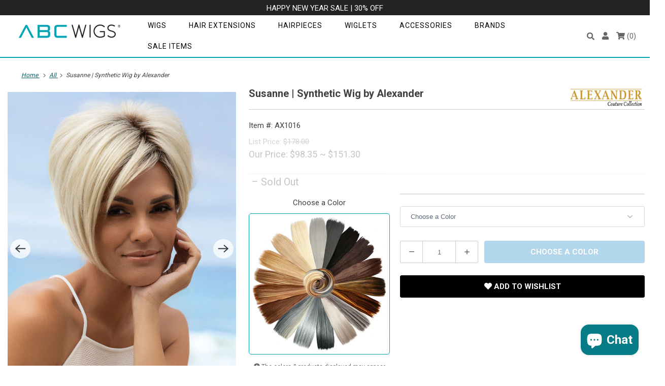

--- FILE ---
content_type: text/html; charset=utf-8
request_url: https://www.abcwigs.com/products/susanne-synthetic-wig-by-alexander
body_size: 32175
content:

<!DOCTYPE html>
<html lang="en">
  <head>
    <!-- Google tag (gtag.js) -->
    <script async src="https://www.googletagmanager.com/gtag/js?id=AW-1072674469"></script>
    <meta name="google-site-verification" content="UZ6dr7driW4JEWcxGF54qk6-yrYEMjhuRBBFPD1AMCc" />
    <script>
      window.dataLayer = window.dataLayer || [];
      function gtag() { dataLayer.push(arguments); }
      gtag("js", new Date());
      gtag("config", "AW-1072674469");
    </script>
  <!-- End Google tag (gtag.js) -->

    

    <meta charset="utf-8">
    <meta http-equiv="cleartype" content="on">
    <meta name="robots" content="index,follow">

    

    
      
        <title>Susanne | Synthetic Wig by Alexander - ABC WIGS</title>
      
    

    
      <meta name="description" content="Susanne is a sharp bob that forms the face. Sexy and sleek, Susanne is the perfect pick up and go style! Couture Collection Hair Length: Fringe 5.51-7.08&quot; | Crown 4.72&quot; | Nape 2.36&quot; Weight: 2.46 oz."/>
    

    

<meta name="author" content="ABC WIGS">
<meta property="og:url" content="https://www.abcwigs.com/products/susanne-synthetic-wig-by-alexander">
<meta property="og:site_name" content="ABC WIGS">




  <meta property="og:type" content="product">
  <meta property="og:title" content="Susanne | Synthetic Wig by Alexander">
  
    
      <meta property="og:image" content="https://www.abcwigs.com/cdn/shop/files/AX1016_Susanne_Champagne_R_main_a02d150f-8258-45b0-8bf0-3b4c5df68d05_600x.jpg?v=1753700832">
      <meta property="og:image:secure_url" content="https://www.abcwigs.com/cdn/shop/files/AX1016_Susanne_Champagne_R_main_a02d150f-8258-45b0-8bf0-3b4c5df68d05_600x.jpg?v=1753700832">
      <meta property="og:image:width" content="1200">
      <meta property="og:image:height" content="1500">
      <meta property="og:image:alt" content="Susanne in Champagne-R">
      
    
      <meta property="og:image" content="https://www.abcwigs.com/cdn/shop/files/AX1016_Susanne_Champagne_R_main2_980340ce-9928-4ef9-b821-823f5e4173dc_600x.jpg?v=1753700831">
      <meta property="og:image:secure_url" content="https://www.abcwigs.com/cdn/shop/files/AX1016_Susanne_Champagne_R_main2_980340ce-9928-4ef9-b821-823f5e4173dc_600x.jpg?v=1753700831">
      <meta property="og:image:width" content="1200">
      <meta property="og:image:height" content="1500">
      <meta property="og:image:alt" content="Susanne in Champagne-R">
      
    
      <meta property="og:image" content="https://www.abcwigs.com/cdn/shop/files/AX1016_Susanne_Champagne_R_side_9be68909-7744-42e6-8718-493ebf64ed61_600x.jpg?v=1753700832">
      <meta property="og:image:secure_url" content="https://www.abcwigs.com/cdn/shop/files/AX1016_Susanne_Champagne_R_side_9be68909-7744-42e6-8718-493ebf64ed61_600x.jpg?v=1753700832">
      <meta property="og:image:width" content="1200">
      <meta property="og:image:height" content="1500">
      <meta property="og:image:alt" content="Susanne in Champagne-R">
      
    
  
  <meta property="product:price:amount" content="98.35">
  <meta property="product:price:currency" content="USD">



  <meta property="og:description" content="Susanne is a sharp bob that forms the face. Sexy and sleek, Susanne is the perfect pick up and go style! Couture Collection Hair Length: Fringe 5.51-7.08&quot; | Crown 4.72&quot; | Nape 2.36&quot; Weight: 2.46 oz.">




  <meta name="twitter:site" content="@abcwigs_">

<meta name="twitter:card" content="summary">

  <meta name="twitter:title" content="Susanne | Synthetic Wig by Alexander">
  <meta name="twitter:description" content="Susanne is a sharp bob that forms the face. Sexy and sleek, Susanne is the perfect pick up and go style!
Couture Collection  Hair Length: Fringe 5.51-7.08&quot; | Crown 4.72&quot; | Nape 2.36&quot; Weight: 2.46 oz. ">
  <meta name="twitter:image:width" content="240">
  <meta name="twitter:image:height" content="240">
  <meta name="twitter:image" content="https://www.abcwigs.com/cdn/shop/files/AX1016_Susanne_Champagne_R_main_a02d150f-8258-45b0-8bf0-3b4c5df68d05_240x.jpg?v=1753700832">
  <meta name="twitter:image:alt" content="Susanne in Champagne-R">



    

    

    <!-- Mobile Specific Metas -->
    <meta name="HandheldFriendly" content="True">
    <meta name="MobileOptimized" content="320">
    <meta name="viewport" content="width=device-width,initial-scale=1">
    <meta name="theme-color" content="#ffffff">

    <!-- Preconnect Domains -->
    <link rel="preconnect" href="https://cdn.shopify.com" crossorigin>
    <link rel="preconnect" href="https://fonts.googleapis.com" crossorigin>
    <link rel="preconnect" href="https://monorail-edge.shopifysvc.com">

    <!-- Preload Assets -->
    <link rel="preload" href="https://fonts.googleapis.com/css?family=Roboto:400,700&display=swap" as="style">
    <link rel="preload" href="//www.abcwigs.com/cdn/shop/t/3/assets/bootstrap-grid.min.css?v=116379846763868046481664349576" as="style">
    <link rel="preload" href="//www.abcwigs.com/cdn/shop/t/3/assets/styles.css?v=131692361860976377981763495742" as="style">
    <link rel="preload" href="//www.abcwigs.com/cdn/shop/t/3/assets/custom.scss.css?v=35461762689095949101767905844" as="style">
    <link rel="preload" href="//www.abcwigs.com/cdn/shop/t/3/assets/jquery.js?v=47209848842561595171664349578" as="script">
    <link rel="preload" href="//www.abcwigs.com/cdn/shop/t/3/assets/option_selection.js?v=95067311281041768831664349578" as="script">



    <link href="https://fonts.googleapis.com/css?family=Roboto:400,700&display=swap" rel="stylesheet">

    <!-- Stylesheet for Fancybox library -->
    <link href="//www.abcwigs.com/cdn/shop/t/3/assets/fancybox.css?v=30466120580444283401664349578" rel="stylesheet" type="text/css" media="all" />

    <link href="//www.abcwigs.com/cdn/shop/t/3/assets/bootstrap-grid.min.css?v=116379846763868046481664349576" rel="stylesheet" type="text/css" media="all" />

    <!-- Stylesheets for Responsive 7.3.1 -->
    <link href="//www.abcwigs.com/cdn/shop/t/3/assets/styles.css?v=131692361860976377981763495742" rel="stylesheet" type="text/css" media="all" />
    
      <link href="//www.abcwigs.com/cdn/shop/t/3/assets/swiper-bundle.min.css?v=125481212038866068531664349579" rel="stylesheet" type="text/css" media="all" />
    
    <link href="//www.abcwigs.com/cdn/shop/t/3/assets/custom.scss.css?v=35461762689095949101767905844" rel="stylesheet" type="text/css" media="all" />

    <!-- Icons -->
    
      <link rel="shortcut icon" type="image/x-icon" href="//www.abcwigs.com/cdn/shop/files/ABC_Favicon_1200x1200_white_180x180.jpg?v=1680585282">
      <link rel="apple-touch-icon" href="//www.abcwigs.com/cdn/shop/files/ABC_Favicon_1200x1200_white_180x180.jpg?v=1680585282"/>
      <link rel="apple-touch-icon" sizes="72x72" href="//www.abcwigs.com/cdn/shop/files/ABC_Favicon_1200x1200_white_72x72.jpg?v=1680585282"/>
      <link rel="apple-touch-icon" sizes="114x114" href="//www.abcwigs.com/cdn/shop/files/ABC_Favicon_1200x1200_white_114x114.jpg?v=1680585282"/>
      <link rel="apple-touch-icon" sizes="180x180" href="//www.abcwigs.com/cdn/shop/files/ABC_Favicon_1200x1200_white_180x180.jpg?v=1680585282"/>
      <link rel="apple-touch-icon" sizes="228x228" href="//www.abcwigs.com/cdn/shop/files/ABC_Favicon_1200x1200_white_228x228.jpg?v=1680585282"/>
    


    <link rel="canonical" href="https://www.abcwigs.com/products/susanne-synthetic-wig-by-alexander"/>


    
<script>
      
Shopify = window.Shopify || {};Shopify.theme_settings = {};Shopify.theme_settings.primary_locale = "true";Shopify.theme_settings.current_locale = "en";Shopify.theme_settings.shop_url = "/";Shopify.theme_settings.newsletter_popup = false;Shopify.theme_settings.newsletter_popup_days = "2";Shopify.theme_settings.newsletter_popup_mobile = true;Shopify.theme_settings.newsletter_popup_seconds = 8;Shopify.theme_settings.search_option = "product";Shopify.theme_settings.search_items_to_display = 5;Shopify.theme_settings.enable_autocomplete = true;Shopify.theme_settings.free_text = "Free";Shopify.translation =Shopify.translation || {};Shopify.translation.newsletter_success_text = "Thank you for joining our mailing list!";Shopify.translation.menu = "Menu";Shopify.translation.agree_to_terms_warning = "You must agree with the terms and conditions to checkout.";Shopify.translation.cart_discount = "Discount";Shopify.translation.edit_cart = "View Cart";Shopify.translation.add_to_cart_success = "Just Added";Shopify.translation.agree_to_terms_html = "I Agree with the Terms &amp; Conditions";Shopify.translation.checkout = "Checkout";Shopify.translation.or = "or";Shopify.translation.continue_shopping = "Continue Shopping";Shopify.translation.product_add_to_cart_success = "Added";Shopify.translation.product_add_to_cart = "Add to Cart";Shopify.translation.product_notify_form_email = "Email address";Shopify.translation.product_notify_form_send = "Send";Shopify.translation.items_left_count_one = "item left";Shopify.translation.items_left_count_other = "items left";Shopify.translation.product_sold_out = "Sold Out";Shopify.translation.product_unavailable = "Unavailable";Shopify.translation.product_notify_form_success = "Thanks! We will notify you when this product becomes available!";Shopify.translation.product_from = "from";Shopify.translation.search = "Search";Shopify.translation.all_results = "View all results";Shopify.translation.no_results = "No results found.";


Currency = window.Currency || {};


Currency.shop_currency = "USD";
Currency.default_currency = "USD";
Currency.display_format = "money_format";
Currency.money_format = "${{amount}}";
Currency.money_format_no_currency = "${{amount}}";
Currency.money_format_currency = "${{amount}} USD";
Currency.native_multi_currency = false;
Currency.shipping_calculator = true;
Currency.iso_code = "USD";
Currency.symbol = "$";Shopify.media_queries =Shopify.media_queries || {};Shopify.media_queries.small = window.matchMedia( "(max-width: 480px)" );Shopify.media_queries.medium = window.matchMedia( "(max-width: 798px)" );Shopify.media_queries.large = window.matchMedia( "(min-width: 799px)" );Shopify.media_queries.larger = window.matchMedia( "(min-width: 960px)" );Shopify.media_queries.xlarge = window.matchMedia( "(min-width: 1200px)" );Shopify.media_queries.ie10 = window.matchMedia( "all and (-ms-high-contrast: none), (-ms-high-contrast: active)" );Shopify.media_queries.tablet = window.matchMedia( "only screen and (min-width: 799px) and (max-width: 1024px)" );Shopify.routes =Shopify.routes || {};Shopify.routes.root_url = "/";Shopify.routes.search_url = "/search";Shopify.routes.cart_url = "/cart";
    </script>

    <script src="//www.abcwigs.com/cdn/shop/t/3/assets/jquery.js?v=47209848842561595171664349578"></script>
    <script src="//www.abcwigs.com/cdn/shop/t/3/assets/option_selection.js?v=95067311281041768831664349578"></script>
    <script src="//www.abcwigs.com/cdn/shop/t/3/assets/vendor.js?v=39129197725499497101664349607"></script>
    <script src="//www.abcwigs.com/cdn/shop/t/3/assets/app.js?v=93968692742432837011728626526"></script>
    <script async src="//www.abcwigs.com/cdn/shop/t/3/assets/custom.js?v=17984722867803099831679034615"></script>
    
      <script src="//www.abcwigs.com/cdn/shop/t/3/assets/swiper-bundle.min.js?v=74993883310351089491664349579"></script>
    
    
      
      <script src="//www.abcwigs.com/cdn/shop/t/3/assets/vendor-noi.js?v=49092883577306698991676379721"></script>
    


    
    
      <script src="//www.abcwigs.com/cdn/shop/t/3/assets/jquery.tmpl.min.js?v=32513529418586026101664349578" type="text/javascript"></script>
      <script src="//www.abcwigs.com/cdn/shop/t/3/assets/jquery.products.min.js?v=154009671182371239231664349578" type="text/javascript"></script>
      <script>
        Shopify.Products.recordRecentlyViewed();
      </script>
    
    


    <script>window.performance && window.performance.mark && window.performance.mark('shopify.content_for_header.start');</script><meta name="google-site-verification" content="oiGPjZT3Z8ZroI_hyW5-PY8WA3ClLKXKQ8KHl7_7_Q0">
<meta id="shopify-digital-wallet" name="shopify-digital-wallet" content="/56864243909/digital_wallets/dialog">
<meta name="shopify-checkout-api-token" content="6782c6304b086c913b955c25bc4134a7">
<meta id="in-context-paypal-metadata" data-shop-id="56864243909" data-venmo-supported="true" data-environment="production" data-locale="en_US" data-paypal-v4="true" data-currency="USD">
<link rel="alternate" type="application/json+oembed" href="https://www.abcwigs.com/products/susanne-synthetic-wig-by-alexander.oembed">
<script async="async" src="/checkouts/internal/preloads.js?locale=en-US"></script>
<link rel="preconnect" href="https://shop.app" crossorigin="anonymous">
<script async="async" src="https://shop.app/checkouts/internal/preloads.js?locale=en-US&shop_id=56864243909" crossorigin="anonymous"></script>
<script id="apple-pay-shop-capabilities" type="application/json">{"shopId":56864243909,"countryCode":"US","currencyCode":"USD","merchantCapabilities":["supports3DS"],"merchantId":"gid:\/\/shopify\/Shop\/56864243909","merchantName":"ABC WIGS","requiredBillingContactFields":["postalAddress","email","phone"],"requiredShippingContactFields":["postalAddress","email","phone"],"shippingType":"shipping","supportedNetworks":["visa","masterCard","amex","discover","elo","jcb"],"total":{"type":"pending","label":"ABC WIGS","amount":"1.00"},"shopifyPaymentsEnabled":true,"supportsSubscriptions":true}</script>
<script id="shopify-features" type="application/json">{"accessToken":"6782c6304b086c913b955c25bc4134a7","betas":["rich-media-storefront-analytics"],"domain":"www.abcwigs.com","predictiveSearch":true,"shopId":56864243909,"locale":"en"}</script>
<script>var Shopify = Shopify || {};
Shopify.shop = "abc-wigs.myshopify.com";
Shopify.locale = "en";
Shopify.currency = {"active":"USD","rate":"1.0"};
Shopify.country = "US";
Shopify.theme = {"name":"ABC Wigs - Responsive 2.0","id":131404300485,"schema_name":"Responsive","schema_version":"7.3.1","theme_store_id":null,"role":"main"};
Shopify.theme.handle = "null";
Shopify.theme.style = {"id":null,"handle":null};
Shopify.cdnHost = "www.abcwigs.com/cdn";
Shopify.routes = Shopify.routes || {};
Shopify.routes.root = "/";</script>
<script type="module">!function(o){(o.Shopify=o.Shopify||{}).modules=!0}(window);</script>
<script>!function(o){function n(){var o=[];function n(){o.push(Array.prototype.slice.apply(arguments))}return n.q=o,n}var t=o.Shopify=o.Shopify||{};t.loadFeatures=n(),t.autoloadFeatures=n()}(window);</script>
<script>
  window.ShopifyPay = window.ShopifyPay || {};
  window.ShopifyPay.apiHost = "shop.app\/pay";
  window.ShopifyPay.redirectState = null;
</script>
<script id="shop-js-analytics" type="application/json">{"pageType":"product"}</script>
<script defer="defer" async type="module" src="//www.abcwigs.com/cdn/shopifycloud/shop-js/modules/v2/client.init-shop-cart-sync_C5BV16lS.en.esm.js"></script>
<script defer="defer" async type="module" src="//www.abcwigs.com/cdn/shopifycloud/shop-js/modules/v2/chunk.common_CygWptCX.esm.js"></script>
<script type="module">
  await import("//www.abcwigs.com/cdn/shopifycloud/shop-js/modules/v2/client.init-shop-cart-sync_C5BV16lS.en.esm.js");
await import("//www.abcwigs.com/cdn/shopifycloud/shop-js/modules/v2/chunk.common_CygWptCX.esm.js");

  window.Shopify.SignInWithShop?.initShopCartSync?.({"fedCMEnabled":true,"windoidEnabled":true});

</script>
<script defer="defer" async type="module" src="//www.abcwigs.com/cdn/shopifycloud/shop-js/modules/v2/client.payment-terms_CZxnsJam.en.esm.js"></script>
<script defer="defer" async type="module" src="//www.abcwigs.com/cdn/shopifycloud/shop-js/modules/v2/chunk.common_CygWptCX.esm.js"></script>
<script defer="defer" async type="module" src="//www.abcwigs.com/cdn/shopifycloud/shop-js/modules/v2/chunk.modal_D71HUcav.esm.js"></script>
<script type="module">
  await import("//www.abcwigs.com/cdn/shopifycloud/shop-js/modules/v2/client.payment-terms_CZxnsJam.en.esm.js");
await import("//www.abcwigs.com/cdn/shopifycloud/shop-js/modules/v2/chunk.common_CygWptCX.esm.js");
await import("//www.abcwigs.com/cdn/shopifycloud/shop-js/modules/v2/chunk.modal_D71HUcav.esm.js");

  
</script>
<script>
  window.Shopify = window.Shopify || {};
  if (!window.Shopify.featureAssets) window.Shopify.featureAssets = {};
  window.Shopify.featureAssets['shop-js'] = {"shop-cart-sync":["modules/v2/client.shop-cart-sync_ZFArdW7E.en.esm.js","modules/v2/chunk.common_CygWptCX.esm.js"],"init-fed-cm":["modules/v2/client.init-fed-cm_CmiC4vf6.en.esm.js","modules/v2/chunk.common_CygWptCX.esm.js"],"shop-button":["modules/v2/client.shop-button_tlx5R9nI.en.esm.js","modules/v2/chunk.common_CygWptCX.esm.js"],"shop-cash-offers":["modules/v2/client.shop-cash-offers_DOA2yAJr.en.esm.js","modules/v2/chunk.common_CygWptCX.esm.js","modules/v2/chunk.modal_D71HUcav.esm.js"],"init-windoid":["modules/v2/client.init-windoid_sURxWdc1.en.esm.js","modules/v2/chunk.common_CygWptCX.esm.js"],"shop-toast-manager":["modules/v2/client.shop-toast-manager_ClPi3nE9.en.esm.js","modules/v2/chunk.common_CygWptCX.esm.js"],"init-shop-email-lookup-coordinator":["modules/v2/client.init-shop-email-lookup-coordinator_B8hsDcYM.en.esm.js","modules/v2/chunk.common_CygWptCX.esm.js"],"init-shop-cart-sync":["modules/v2/client.init-shop-cart-sync_C5BV16lS.en.esm.js","modules/v2/chunk.common_CygWptCX.esm.js"],"avatar":["modules/v2/client.avatar_BTnouDA3.en.esm.js"],"pay-button":["modules/v2/client.pay-button_FdsNuTd3.en.esm.js","modules/v2/chunk.common_CygWptCX.esm.js"],"init-customer-accounts":["modules/v2/client.init-customer-accounts_DxDtT_ad.en.esm.js","modules/v2/client.shop-login-button_C5VAVYt1.en.esm.js","modules/v2/chunk.common_CygWptCX.esm.js","modules/v2/chunk.modal_D71HUcav.esm.js"],"init-shop-for-new-customer-accounts":["modules/v2/client.init-shop-for-new-customer-accounts_ChsxoAhi.en.esm.js","modules/v2/client.shop-login-button_C5VAVYt1.en.esm.js","modules/v2/chunk.common_CygWptCX.esm.js","modules/v2/chunk.modal_D71HUcav.esm.js"],"shop-login-button":["modules/v2/client.shop-login-button_C5VAVYt1.en.esm.js","modules/v2/chunk.common_CygWptCX.esm.js","modules/v2/chunk.modal_D71HUcav.esm.js"],"init-customer-accounts-sign-up":["modules/v2/client.init-customer-accounts-sign-up_CPSyQ0Tj.en.esm.js","modules/v2/client.shop-login-button_C5VAVYt1.en.esm.js","modules/v2/chunk.common_CygWptCX.esm.js","modules/v2/chunk.modal_D71HUcav.esm.js"],"shop-follow-button":["modules/v2/client.shop-follow-button_Cva4Ekp9.en.esm.js","modules/v2/chunk.common_CygWptCX.esm.js","modules/v2/chunk.modal_D71HUcav.esm.js"],"checkout-modal":["modules/v2/client.checkout-modal_BPM8l0SH.en.esm.js","modules/v2/chunk.common_CygWptCX.esm.js","modules/v2/chunk.modal_D71HUcav.esm.js"],"lead-capture":["modules/v2/client.lead-capture_Bi8yE_yS.en.esm.js","modules/v2/chunk.common_CygWptCX.esm.js","modules/v2/chunk.modal_D71HUcav.esm.js"],"shop-login":["modules/v2/client.shop-login_D6lNrXab.en.esm.js","modules/v2/chunk.common_CygWptCX.esm.js","modules/v2/chunk.modal_D71HUcav.esm.js"],"payment-terms":["modules/v2/client.payment-terms_CZxnsJam.en.esm.js","modules/v2/chunk.common_CygWptCX.esm.js","modules/v2/chunk.modal_D71HUcav.esm.js"]};
</script>
<script>(function() {
  var isLoaded = false;
  function asyncLoad() {
    if (isLoaded) return;
    isLoaded = true;
    var urls = ["https:\/\/chimpstatic.com\/mcjs-connected\/js\/users\/97e14d673deb0849b9ae18bc3\/c1ccd7204fe4ac1078cc7c57a.js?shop=abc-wigs.myshopify.com"];
    for (var i = 0; i < urls.length; i++) {
      var s = document.createElement('script');
      s.type = 'text/javascript';
      s.async = true;
      s.src = urls[i];
      var x = document.getElementsByTagName('script')[0];
      x.parentNode.insertBefore(s, x);
    }
  };
  if(window.attachEvent) {
    window.attachEvent('onload', asyncLoad);
  } else {
    window.addEventListener('load', asyncLoad, false);
  }
})();</script>
<script id="__st">var __st={"a":56864243909,"offset":-28800,"reqid":"b173a16a-4017-40a5-aadf-8f34b12c8f2f-1768688699","pageurl":"www.abcwigs.com\/products\/susanne-synthetic-wig-by-alexander","u":"eb476a343f3e","p":"product","rtyp":"product","rid":8386312143045};</script>
<script>window.ShopifyPaypalV4VisibilityTracking = true;</script>
<script id="captcha-bootstrap">!function(){'use strict';const t='contact',e='account',n='new_comment',o=[[t,t],['blogs',n],['comments',n],[t,'customer']],c=[[e,'customer_login'],[e,'guest_login'],[e,'recover_customer_password'],[e,'create_customer']],r=t=>t.map((([t,e])=>`form[action*='/${t}']:not([data-nocaptcha='true']) input[name='form_type'][value='${e}']`)).join(','),a=t=>()=>t?[...document.querySelectorAll(t)].map((t=>t.form)):[];function s(){const t=[...o],e=r(t);return a(e)}const i='password',u='form_key',d=['recaptcha-v3-token','g-recaptcha-response','h-captcha-response',i],f=()=>{try{return window.sessionStorage}catch{return}},m='__shopify_v',_=t=>t.elements[u];function p(t,e,n=!1){try{const o=window.sessionStorage,c=JSON.parse(o.getItem(e)),{data:r}=function(t){const{data:e,action:n}=t;return t[m]||n?{data:e,action:n}:{data:t,action:n}}(c);for(const[e,n]of Object.entries(r))t.elements[e]&&(t.elements[e].value=n);n&&o.removeItem(e)}catch(o){console.error('form repopulation failed',{error:o})}}const l='form_type',E='cptcha';function T(t){t.dataset[E]=!0}const w=window,h=w.document,L='Shopify',v='ce_forms',y='captcha';let A=!1;((t,e)=>{const n=(g='f06e6c50-85a8-45c8-87d0-21a2b65856fe',I='https://cdn.shopify.com/shopifycloud/storefront-forms-hcaptcha/ce_storefront_forms_captcha_hcaptcha.v1.5.2.iife.js',D={infoText:'Protected by hCaptcha',privacyText:'Privacy',termsText:'Terms'},(t,e,n)=>{const o=w[L][v],c=o.bindForm;if(c)return c(t,g,e,D).then(n);var r;o.q.push([[t,g,e,D],n]),r=I,A||(h.body.append(Object.assign(h.createElement('script'),{id:'captcha-provider',async:!0,src:r})),A=!0)});var g,I,D;w[L]=w[L]||{},w[L][v]=w[L][v]||{},w[L][v].q=[],w[L][y]=w[L][y]||{},w[L][y].protect=function(t,e){n(t,void 0,e),T(t)},Object.freeze(w[L][y]),function(t,e,n,w,h,L){const[v,y,A,g]=function(t,e,n){const i=e?o:[],u=t?c:[],d=[...i,...u],f=r(d),m=r(i),_=r(d.filter((([t,e])=>n.includes(e))));return[a(f),a(m),a(_),s()]}(w,h,L),I=t=>{const e=t.target;return e instanceof HTMLFormElement?e:e&&e.form},D=t=>v().includes(t);t.addEventListener('submit',(t=>{const e=I(t);if(!e)return;const n=D(e)&&!e.dataset.hcaptchaBound&&!e.dataset.recaptchaBound,o=_(e),c=g().includes(e)&&(!o||!o.value);(n||c)&&t.preventDefault(),c&&!n&&(function(t){try{if(!f())return;!function(t){const e=f();if(!e)return;const n=_(t);if(!n)return;const o=n.value;o&&e.removeItem(o)}(t);const e=Array.from(Array(32),(()=>Math.random().toString(36)[2])).join('');!function(t,e){_(t)||t.append(Object.assign(document.createElement('input'),{type:'hidden',name:u})),t.elements[u].value=e}(t,e),function(t,e){const n=f();if(!n)return;const o=[...t.querySelectorAll(`input[type='${i}']`)].map((({name:t})=>t)),c=[...d,...o],r={};for(const[a,s]of new FormData(t).entries())c.includes(a)||(r[a]=s);n.setItem(e,JSON.stringify({[m]:1,action:t.action,data:r}))}(t,e)}catch(e){console.error('failed to persist form',e)}}(e),e.submit())}));const S=(t,e)=>{t&&!t.dataset[E]&&(n(t,e.some((e=>e===t))),T(t))};for(const o of['focusin','change'])t.addEventListener(o,(t=>{const e=I(t);D(e)&&S(e,y())}));const B=e.get('form_key'),M=e.get(l),P=B&&M;t.addEventListener('DOMContentLoaded',(()=>{const t=y();if(P)for(const e of t)e.elements[l].value===M&&p(e,B);[...new Set([...A(),...v().filter((t=>'true'===t.dataset.shopifyCaptcha))])].forEach((e=>S(e,t)))}))}(h,new URLSearchParams(w.location.search),n,t,e,['guest_login'])})(!0,!0)}();</script>
<script integrity="sha256-4kQ18oKyAcykRKYeNunJcIwy7WH5gtpwJnB7kiuLZ1E=" data-source-attribution="shopify.loadfeatures" defer="defer" src="//www.abcwigs.com/cdn/shopifycloud/storefront/assets/storefront/load_feature-a0a9edcb.js" crossorigin="anonymous"></script>
<script crossorigin="anonymous" defer="defer" src="//www.abcwigs.com/cdn/shopifycloud/storefront/assets/shopify_pay/storefront-65b4c6d7.js?v=20250812"></script>
<script data-source-attribution="shopify.dynamic_checkout.dynamic.init">var Shopify=Shopify||{};Shopify.PaymentButton=Shopify.PaymentButton||{isStorefrontPortableWallets:!0,init:function(){window.Shopify.PaymentButton.init=function(){};var t=document.createElement("script");t.src="https://www.abcwigs.com/cdn/shopifycloud/portable-wallets/latest/portable-wallets.en.js",t.type="module",document.head.appendChild(t)}};
</script>
<script data-source-attribution="shopify.dynamic_checkout.buyer_consent">
  function portableWalletsHideBuyerConsent(e){var t=document.getElementById("shopify-buyer-consent"),n=document.getElementById("shopify-subscription-policy-button");t&&n&&(t.classList.add("hidden"),t.setAttribute("aria-hidden","true"),n.removeEventListener("click",e))}function portableWalletsShowBuyerConsent(e){var t=document.getElementById("shopify-buyer-consent"),n=document.getElementById("shopify-subscription-policy-button");t&&n&&(t.classList.remove("hidden"),t.removeAttribute("aria-hidden"),n.addEventListener("click",e))}window.Shopify?.PaymentButton&&(window.Shopify.PaymentButton.hideBuyerConsent=portableWalletsHideBuyerConsent,window.Shopify.PaymentButton.showBuyerConsent=portableWalletsShowBuyerConsent);
</script>
<script data-source-attribution="shopify.dynamic_checkout.cart.bootstrap">document.addEventListener("DOMContentLoaded",(function(){function t(){return document.querySelector("shopify-accelerated-checkout-cart, shopify-accelerated-checkout")}if(t())Shopify.PaymentButton.init();else{new MutationObserver((function(e,n){t()&&(Shopify.PaymentButton.init(),n.disconnect())})).observe(document.body,{childList:!0,subtree:!0})}}));
</script>
<link id="shopify-accelerated-checkout-styles" rel="stylesheet" media="screen" href="https://www.abcwigs.com/cdn/shopifycloud/portable-wallets/latest/accelerated-checkout-backwards-compat.css" crossorigin="anonymous">
<style id="shopify-accelerated-checkout-cart">
        #shopify-buyer-consent {
  margin-top: 1em;
  display: inline-block;
  width: 100%;
}

#shopify-buyer-consent.hidden {
  display: none;
}

#shopify-subscription-policy-button {
  background: none;
  border: none;
  padding: 0;
  text-decoration: underline;
  font-size: inherit;
  cursor: pointer;
}

#shopify-subscription-policy-button::before {
  box-shadow: none;
}

      </style>
<script id="sections-script" data-sections="product-template" defer="defer" src="//www.abcwigs.com/cdn/shop/t/3/compiled_assets/scripts.js?4228"></script>
<script>window.performance && window.performance.mark && window.performance.mark('shopify.content_for_header.end');</script>

    <noscript>
      <style>
        .slides > li:first-child {display: block;}
        .image__fallback {
          width: 100vw;
          display: block !important;
          max-width: 100vw !important;
          margin-bottom: 0;
        }
        .no-js-only {
          display: inherit !important;
        }
        .icon-cart.cart-button {
          display: none;
        }
        .lazyload {
          opacity: 1;
          -webkit-filter: blur(0);
          filter: blur(0);
        }
        .animate_right,
        .animate_left,
        .animate_up,
        .animate_down {
          opacity: 1;
        }
        .product_section .product_form {
          opacity: 1;
        }
        .multi_select,
        form .select {
          display: block !important;
        }
        .swatch_options {
          display: none;
        }
        .image-element__wrap {
          display: none;
        }
      </style>
    </noscript>

  
<!-- tracking -->
 


    

<!-- bing -->
<script>(function(w,d,t,r,u){var f,n,i;w[u]=w[u]||[],f=function(){var o={ti:"4025795"};o.q=w[u],w[u]=new UET(o),w[u].push("pageLoad")},n=d.createElement(t),n.src=r,n.async=1,n.onload=n.onreadystatechange=function(){var s=this.readyState;s&&s!=="loaded"&&s!=="complete"||(f(),n.onload=n.onreadystatechange=null)},i=d.getElementsByTagName(t)[0],i.parentNode.insertBefore(n,i)})(window,document,"script","//bat.bing.com/bat.js","uetq");</script>

<script>
  var productList = []; 
  
  window.uetq = window.uetq || [];
  window.uetq.push('event', '', {'ecomm_prodid': productList, 'ecomm_pagetype': 'home'});   
</script>    
    
    
<!-- end bing -->
    
    <!-- fb pixel -->
    
    <!-- Meta Pixel Code -->
<!--
<script>
!function(f,b,e,v,n,t,s)
{if(f.fbq)return;n=f.fbq=function(){n.callMethod?
n.callMethod.apply(n,arguments):n.queue.push(arguments)};
if(!f._fbq)f._fbq=n;n.push=n;n.loaded=!0;n.version='2.0';
n.queue=[];t=b.createElement(e);t.async=!0;
t.src=v;s=b.getElementsByTagName(e)[0];
s.parentNode.insertBefore(t,s)}(window, document,'script',
'https://connect.facebook.net/en_US/fbevents.js');
fbq('init', '447778468756060');
fbq('track', 'PageView');
</script>
<noscript><img height="1" width="1" style="display:none"
src="https://www.facebook.com/tr?id=447778468756060&ev=PageView&noscript=1"
/></noscript>-->
<!-- End Meta Pixel Code -->
    
   
    
<!-- end tracking -->    




<meta name="google-site-verification" content="mnbvUQvT-cNXXnvMR26KYPU5VxImWy7ip6MM7-2oDuY" />
<meta name='dmca-site-verification' content='TFFHVldUallwZTJYTWN2bVgrTEZEdz090' />
  
<script src="https://cdn.shopify.com/extensions/7bc9bb47-adfa-4267-963e-cadee5096caf/inbox-1252/assets/inbox-chat-loader.js" type="text/javascript" defer="defer"></script>
<link href="https://monorail-edge.shopifysvc.com" rel="dns-prefetch">
<script>(function(){if ("sendBeacon" in navigator && "performance" in window) {try {var session_token_from_headers = performance.getEntriesByType('navigation')[0].serverTiming.find(x => x.name == '_s').description;} catch {var session_token_from_headers = undefined;}var session_cookie_matches = document.cookie.match(/_shopify_s=([^;]*)/);var session_token_from_cookie = session_cookie_matches && session_cookie_matches.length === 2 ? session_cookie_matches[1] : "";var session_token = session_token_from_headers || session_token_from_cookie || "";function handle_abandonment_event(e) {var entries = performance.getEntries().filter(function(entry) {return /monorail-edge.shopifysvc.com/.test(entry.name);});if (!window.abandonment_tracked && entries.length === 0) {window.abandonment_tracked = true;var currentMs = Date.now();var navigation_start = performance.timing.navigationStart;var payload = {shop_id: 56864243909,url: window.location.href,navigation_start,duration: currentMs - navigation_start,session_token,page_type: "product"};window.navigator.sendBeacon("https://monorail-edge.shopifysvc.com/v1/produce", JSON.stringify({schema_id: "online_store_buyer_site_abandonment/1.1",payload: payload,metadata: {event_created_at_ms: currentMs,event_sent_at_ms: currentMs}}));}}window.addEventListener('pagehide', handle_abandonment_event);}}());</script>
<script id="web-pixels-manager-setup">(function e(e,d,r,n,o){if(void 0===o&&(o={}),!Boolean(null===(a=null===(i=window.Shopify)||void 0===i?void 0:i.analytics)||void 0===a?void 0:a.replayQueue)){var i,a;window.Shopify=window.Shopify||{};var t=window.Shopify;t.analytics=t.analytics||{};var s=t.analytics;s.replayQueue=[],s.publish=function(e,d,r){return s.replayQueue.push([e,d,r]),!0};try{self.performance.mark("wpm:start")}catch(e){}var l=function(){var e={modern:/Edge?\/(1{2}[4-9]|1[2-9]\d|[2-9]\d{2}|\d{4,})\.\d+(\.\d+|)|Firefox\/(1{2}[4-9]|1[2-9]\d|[2-9]\d{2}|\d{4,})\.\d+(\.\d+|)|Chrom(ium|e)\/(9{2}|\d{3,})\.\d+(\.\d+|)|(Maci|X1{2}).+ Version\/(15\.\d+|(1[6-9]|[2-9]\d|\d{3,})\.\d+)([,.]\d+|)( \(\w+\)|)( Mobile\/\w+|) Safari\/|Chrome.+OPR\/(9{2}|\d{3,})\.\d+\.\d+|(CPU[ +]OS|iPhone[ +]OS|CPU[ +]iPhone|CPU IPhone OS|CPU iPad OS)[ +]+(15[._]\d+|(1[6-9]|[2-9]\d|\d{3,})[._]\d+)([._]\d+|)|Android:?[ /-](13[3-9]|1[4-9]\d|[2-9]\d{2}|\d{4,})(\.\d+|)(\.\d+|)|Android.+Firefox\/(13[5-9]|1[4-9]\d|[2-9]\d{2}|\d{4,})\.\d+(\.\d+|)|Android.+Chrom(ium|e)\/(13[3-9]|1[4-9]\d|[2-9]\d{2}|\d{4,})\.\d+(\.\d+|)|SamsungBrowser\/([2-9]\d|\d{3,})\.\d+/,legacy:/Edge?\/(1[6-9]|[2-9]\d|\d{3,})\.\d+(\.\d+|)|Firefox\/(5[4-9]|[6-9]\d|\d{3,})\.\d+(\.\d+|)|Chrom(ium|e)\/(5[1-9]|[6-9]\d|\d{3,})\.\d+(\.\d+|)([\d.]+$|.*Safari\/(?![\d.]+ Edge\/[\d.]+$))|(Maci|X1{2}).+ Version\/(10\.\d+|(1[1-9]|[2-9]\d|\d{3,})\.\d+)([,.]\d+|)( \(\w+\)|)( Mobile\/\w+|) Safari\/|Chrome.+OPR\/(3[89]|[4-9]\d|\d{3,})\.\d+\.\d+|(CPU[ +]OS|iPhone[ +]OS|CPU[ +]iPhone|CPU IPhone OS|CPU iPad OS)[ +]+(10[._]\d+|(1[1-9]|[2-9]\d|\d{3,})[._]\d+)([._]\d+|)|Android:?[ /-](13[3-9]|1[4-9]\d|[2-9]\d{2}|\d{4,})(\.\d+|)(\.\d+|)|Mobile Safari.+OPR\/([89]\d|\d{3,})\.\d+\.\d+|Android.+Firefox\/(13[5-9]|1[4-9]\d|[2-9]\d{2}|\d{4,})\.\d+(\.\d+|)|Android.+Chrom(ium|e)\/(13[3-9]|1[4-9]\d|[2-9]\d{2}|\d{4,})\.\d+(\.\d+|)|Android.+(UC? ?Browser|UCWEB|U3)[ /]?(15\.([5-9]|\d{2,})|(1[6-9]|[2-9]\d|\d{3,})\.\d+)\.\d+|SamsungBrowser\/(5\.\d+|([6-9]|\d{2,})\.\d+)|Android.+MQ{2}Browser\/(14(\.(9|\d{2,})|)|(1[5-9]|[2-9]\d|\d{3,})(\.\d+|))(\.\d+|)|K[Aa][Ii]OS\/(3\.\d+|([4-9]|\d{2,})\.\d+)(\.\d+|)/},d=e.modern,r=e.legacy,n=navigator.userAgent;return n.match(d)?"modern":n.match(r)?"legacy":"unknown"}(),u="modern"===l?"modern":"legacy",c=(null!=n?n:{modern:"",legacy:""})[u],f=function(e){return[e.baseUrl,"/wpm","/b",e.hashVersion,"modern"===e.buildTarget?"m":"l",".js"].join("")}({baseUrl:d,hashVersion:r,buildTarget:u}),m=function(e){var d=e.version,r=e.bundleTarget,n=e.surface,o=e.pageUrl,i=e.monorailEndpoint;return{emit:function(e){var a=e.status,t=e.errorMsg,s=(new Date).getTime(),l=JSON.stringify({metadata:{event_sent_at_ms:s},events:[{schema_id:"web_pixels_manager_load/3.1",payload:{version:d,bundle_target:r,page_url:o,status:a,surface:n,error_msg:t},metadata:{event_created_at_ms:s}}]});if(!i)return console&&console.warn&&console.warn("[Web Pixels Manager] No Monorail endpoint provided, skipping logging."),!1;try{return self.navigator.sendBeacon.bind(self.navigator)(i,l)}catch(e){}var u=new XMLHttpRequest;try{return u.open("POST",i,!0),u.setRequestHeader("Content-Type","text/plain"),u.send(l),!0}catch(e){return console&&console.warn&&console.warn("[Web Pixels Manager] Got an unhandled error while logging to Monorail."),!1}}}}({version:r,bundleTarget:l,surface:e.surface,pageUrl:self.location.href,monorailEndpoint:e.monorailEndpoint});try{o.browserTarget=l,function(e){var d=e.src,r=e.async,n=void 0===r||r,o=e.onload,i=e.onerror,a=e.sri,t=e.scriptDataAttributes,s=void 0===t?{}:t,l=document.createElement("script"),u=document.querySelector("head"),c=document.querySelector("body");if(l.async=n,l.src=d,a&&(l.integrity=a,l.crossOrigin="anonymous"),s)for(var f in s)if(Object.prototype.hasOwnProperty.call(s,f))try{l.dataset[f]=s[f]}catch(e){}if(o&&l.addEventListener("load",o),i&&l.addEventListener("error",i),u)u.appendChild(l);else{if(!c)throw new Error("Did not find a head or body element to append the script");c.appendChild(l)}}({src:f,async:!0,onload:function(){if(!function(){var e,d;return Boolean(null===(d=null===(e=window.Shopify)||void 0===e?void 0:e.analytics)||void 0===d?void 0:d.initialized)}()){var d=window.webPixelsManager.init(e)||void 0;if(d){var r=window.Shopify.analytics;r.replayQueue.forEach((function(e){var r=e[0],n=e[1],o=e[2];d.publishCustomEvent(r,n,o)})),r.replayQueue=[],r.publish=d.publishCustomEvent,r.visitor=d.visitor,r.initialized=!0}}},onerror:function(){return m.emit({status:"failed",errorMsg:"".concat(f," has failed to load")})},sri:function(e){var d=/^sha384-[A-Za-z0-9+/=]+$/;return"string"==typeof e&&d.test(e)}(c)?c:"",scriptDataAttributes:o}),m.emit({status:"loading"})}catch(e){m.emit({status:"failed",errorMsg:(null==e?void 0:e.message)||"Unknown error"})}}})({shopId: 56864243909,storefrontBaseUrl: "https://www.abcwigs.com",extensionsBaseUrl: "https://extensions.shopifycdn.com/cdn/shopifycloud/web-pixels-manager",monorailEndpoint: "https://monorail-edge.shopifysvc.com/unstable/produce_batch",surface: "storefront-renderer",enabledBetaFlags: ["2dca8a86"],webPixelsConfigList: [{"id":"1838121157","configuration":"{\"accountID\":\"123\"}","eventPayloadVersion":"v1","runtimeContext":"STRICT","scriptVersion":"ce0a198fb697ec30bf976669f5f50da9","type":"APP","apiClientId":4415147,"privacyPurposes":["ANALYTICS","MARKETING"],"dataSharingAdjustments":{"protectedCustomerApprovalScopes":["read_customer_personal_data"]}},{"id":"552992965","configuration":"{\"config\":\"{\\\"pixel_id\\\":\\\"G-SF7KCV38GK\\\",\\\"target_country\\\":\\\"US\\\",\\\"gtag_events\\\":[{\\\"type\\\":\\\"search\\\",\\\"action_label\\\":[\\\"G-SF7KCV38GK\\\",\\\"AW-16735950574\\\/C4i7CN-o-dsZEO6tqaw-\\\"]},{\\\"type\\\":\\\"begin_checkout\\\",\\\"action_label\\\":[\\\"G-SF7KCV38GK\\\",\\\"AW-16735950574\\\/ZOnOCOWo-dsZEO6tqaw-\\\"]},{\\\"type\\\":\\\"view_item\\\",\\\"action_label\\\":[\\\"G-SF7KCV38GK\\\",\\\"AW-16735950574\\\/35a2CNyo-dsZEO6tqaw-\\\",\\\"MC-NJXMB3EFRP\\\"]},{\\\"type\\\":\\\"purchase\\\",\\\"action_label\\\":[\\\"G-SF7KCV38GK\\\",\\\"AW-16735950574\\\/YVLpCNao-dsZEO6tqaw-\\\",\\\"MC-NJXMB3EFRP\\\"]},{\\\"type\\\":\\\"page_view\\\",\\\"action_label\\\":[\\\"G-SF7KCV38GK\\\",\\\"AW-16735950574\\\/3DioCNmo-dsZEO6tqaw-\\\",\\\"MC-NJXMB3EFRP\\\"]},{\\\"type\\\":\\\"add_payment_info\\\",\\\"action_label\\\":[\\\"G-SF7KCV38GK\\\",\\\"AW-16735950574\\\/MIsFCOio-dsZEO6tqaw-\\\"]},{\\\"type\\\":\\\"add_to_cart\\\",\\\"action_label\\\":[\\\"G-SF7KCV38GK\\\",\\\"AW-16735950574\\\/mp3ZCOKo-dsZEO6tqaw-\\\"]}],\\\"enable_monitoring_mode\\\":false}\"}","eventPayloadVersion":"v1","runtimeContext":"OPEN","scriptVersion":"b2a88bafab3e21179ed38636efcd8a93","type":"APP","apiClientId":1780363,"privacyPurposes":[],"dataSharingAdjustments":{"protectedCustomerApprovalScopes":["read_customer_address","read_customer_email","read_customer_name","read_customer_personal_data","read_customer_phone"]}},{"id":"305332421","configuration":"{\"tagID\":\"2614172396454\"}","eventPayloadVersion":"v1","runtimeContext":"STRICT","scriptVersion":"18031546ee651571ed29edbe71a3550b","type":"APP","apiClientId":3009811,"privacyPurposes":["ANALYTICS","MARKETING","SALE_OF_DATA"],"dataSharingAdjustments":{"protectedCustomerApprovalScopes":["read_customer_address","read_customer_email","read_customer_name","read_customer_personal_data","read_customer_phone"]}},{"id":"155418821","eventPayloadVersion":"1","runtimeContext":"LAX","scriptVersion":"1","type":"CUSTOM","privacyPurposes":["ANALYTICS","MARKETING","SALE_OF_DATA"],"name":"cj-network-integration-pixel"},{"id":"shopify-app-pixel","configuration":"{}","eventPayloadVersion":"v1","runtimeContext":"STRICT","scriptVersion":"0450","apiClientId":"shopify-pixel","type":"APP","privacyPurposes":["ANALYTICS","MARKETING"]},{"id":"shopify-custom-pixel","eventPayloadVersion":"v1","runtimeContext":"LAX","scriptVersion":"0450","apiClientId":"shopify-pixel","type":"CUSTOM","privacyPurposes":["ANALYTICS","MARKETING"]}],isMerchantRequest: false,initData: {"shop":{"name":"ABC WIGS","paymentSettings":{"currencyCode":"USD"},"myshopifyDomain":"abc-wigs.myshopify.com","countryCode":"US","storefrontUrl":"https:\/\/www.abcwigs.com"},"customer":null,"cart":null,"checkout":null,"productVariants":[{"price":{"amount":98.35,"currencyCode":"USD"},"product":{"title":"Susanne | Synthetic Wig by Alexander","vendor":"Alexander","id":"8386312143045","untranslatedTitle":"Susanne | Synthetic Wig by Alexander","url":"\/products\/susanne-synthetic-wig-by-alexander","type":"Wigs"},"id":"44950430056645","image":{"src":"\/\/www.abcwigs.com\/cdn\/shop\/files\/AX1016_Susanne_Champagne_R_main_a02d150f-8258-45b0-8bf0-3b4c5df68d05.jpg?v=1753700832"},"sku":"AX1016-CreamyBlonde","title":"Creamy Blonde","untranslatedTitle":"Creamy Blonde"},{"price":{"amount":98.35,"currencyCode":"USD"},"product":{"title":"Susanne | Synthetic Wig by Alexander","vendor":"Alexander","id":"8386312143045","untranslatedTitle":"Susanne | Synthetic Wig by Alexander","url":"\/products\/susanne-synthetic-wig-by-alexander","type":"Wigs"},"id":"44950430089413","image":{"src":"\/\/www.abcwigs.com\/cdn\/shop\/files\/AX1016_Susanne_Champagne_R_main_a02d150f-8258-45b0-8bf0-3b4c5df68d05.jpg?v=1753700832"},"sku":"AX1016-DarkChocolate","title":"Dark Chocolate","untranslatedTitle":"Dark Chocolate"},{"price":{"amount":151.3,"currencyCode":"USD"},"product":{"title":"Susanne | Synthetic Wig by Alexander","vendor":"Alexander","id":"8386312143045","untranslatedTitle":"Susanne | Synthetic Wig by Alexander","url":"\/products\/susanne-synthetic-wig-by-alexander","type":"Wigs"},"id":"44950430122181","image":{"src":"\/\/www.abcwigs.com\/cdn\/shop\/files\/AX1016_Susanne_Champagne_R_main_a02d150f-8258-45b0-8bf0-3b4c5df68d05.jpg?v=1753700832"},"sku":"AX1016-SilverStone","title":"Silver Stone","untranslatedTitle":"Silver Stone"}],"purchasingCompany":null},},"https://www.abcwigs.com/cdn","fcfee988w5aeb613cpc8e4bc33m6693e112",{"modern":"","legacy":""},{"shopId":"56864243909","storefrontBaseUrl":"https:\/\/www.abcwigs.com","extensionBaseUrl":"https:\/\/extensions.shopifycdn.com\/cdn\/shopifycloud\/web-pixels-manager","surface":"storefront-renderer","enabledBetaFlags":"[\"2dca8a86\"]","isMerchantRequest":"false","hashVersion":"fcfee988w5aeb613cpc8e4bc33m6693e112","publish":"custom","events":"[[\"page_viewed\",{}],[\"product_viewed\",{\"productVariant\":{\"price\":{\"amount\":98.35,\"currencyCode\":\"USD\"},\"product\":{\"title\":\"Susanne | Synthetic Wig by Alexander\",\"vendor\":\"Alexander\",\"id\":\"8386312143045\",\"untranslatedTitle\":\"Susanne | Synthetic Wig by Alexander\",\"url\":\"\/products\/susanne-synthetic-wig-by-alexander\",\"type\":\"Wigs\"},\"id\":\"44950430056645\",\"image\":{\"src\":\"\/\/www.abcwigs.com\/cdn\/shop\/files\/AX1016_Susanne_Champagne_R_main_a02d150f-8258-45b0-8bf0-3b4c5df68d05.jpg?v=1753700832\"},\"sku\":\"AX1016-CreamyBlonde\",\"title\":\"Creamy Blonde\",\"untranslatedTitle\":\"Creamy Blonde\"}}]]"});</script><script>
  window.ShopifyAnalytics = window.ShopifyAnalytics || {};
  window.ShopifyAnalytics.meta = window.ShopifyAnalytics.meta || {};
  window.ShopifyAnalytics.meta.currency = 'USD';
  var meta = {"product":{"id":8386312143045,"gid":"gid:\/\/shopify\/Product\/8386312143045","vendor":"Alexander","type":"Wigs","handle":"susanne-synthetic-wig-by-alexander","variants":[{"id":44950430056645,"price":9835,"name":"Susanne | Synthetic Wig by Alexander - Creamy Blonde","public_title":"Creamy Blonde","sku":"AX1016-CreamyBlonde"},{"id":44950430089413,"price":9835,"name":"Susanne | Synthetic Wig by Alexander - Dark Chocolate","public_title":"Dark Chocolate","sku":"AX1016-DarkChocolate"},{"id":44950430122181,"price":15130,"name":"Susanne | Synthetic Wig by Alexander - Silver Stone","public_title":"Silver Stone","sku":"AX1016-SilverStone"}],"remote":false},"page":{"pageType":"product","resourceType":"product","resourceId":8386312143045,"requestId":"b173a16a-4017-40a5-aadf-8f34b12c8f2f-1768688699"}};
  for (var attr in meta) {
    window.ShopifyAnalytics.meta[attr] = meta[attr];
  }
</script>
<script class="analytics">
  (function () {
    var customDocumentWrite = function(content) {
      var jquery = null;

      if (window.jQuery) {
        jquery = window.jQuery;
      } else if (window.Checkout && window.Checkout.$) {
        jquery = window.Checkout.$;
      }

      if (jquery) {
        jquery('body').append(content);
      }
    };

    var hasLoggedConversion = function(token) {
      if (token) {
        return document.cookie.indexOf('loggedConversion=' + token) !== -1;
      }
      return false;
    }

    var setCookieIfConversion = function(token) {
      if (token) {
        var twoMonthsFromNow = new Date(Date.now());
        twoMonthsFromNow.setMonth(twoMonthsFromNow.getMonth() + 2);

        document.cookie = 'loggedConversion=' + token + '; expires=' + twoMonthsFromNow;
      }
    }

    var trekkie = window.ShopifyAnalytics.lib = window.trekkie = window.trekkie || [];
    if (trekkie.integrations) {
      return;
    }
    trekkie.methods = [
      'identify',
      'page',
      'ready',
      'track',
      'trackForm',
      'trackLink'
    ];
    trekkie.factory = function(method) {
      return function() {
        var args = Array.prototype.slice.call(arguments);
        args.unshift(method);
        trekkie.push(args);
        return trekkie;
      };
    };
    for (var i = 0; i < trekkie.methods.length; i++) {
      var key = trekkie.methods[i];
      trekkie[key] = trekkie.factory(key);
    }
    trekkie.load = function(config) {
      trekkie.config = config || {};
      trekkie.config.initialDocumentCookie = document.cookie;
      var first = document.getElementsByTagName('script')[0];
      var script = document.createElement('script');
      script.type = 'text/javascript';
      script.onerror = function(e) {
        var scriptFallback = document.createElement('script');
        scriptFallback.type = 'text/javascript';
        scriptFallback.onerror = function(error) {
                var Monorail = {
      produce: function produce(monorailDomain, schemaId, payload) {
        var currentMs = new Date().getTime();
        var event = {
          schema_id: schemaId,
          payload: payload,
          metadata: {
            event_created_at_ms: currentMs,
            event_sent_at_ms: currentMs
          }
        };
        return Monorail.sendRequest("https://" + monorailDomain + "/v1/produce", JSON.stringify(event));
      },
      sendRequest: function sendRequest(endpointUrl, payload) {
        // Try the sendBeacon API
        if (window && window.navigator && typeof window.navigator.sendBeacon === 'function' && typeof window.Blob === 'function' && !Monorail.isIos12()) {
          var blobData = new window.Blob([payload], {
            type: 'text/plain'
          });

          if (window.navigator.sendBeacon(endpointUrl, blobData)) {
            return true;
          } // sendBeacon was not successful

        } // XHR beacon

        var xhr = new XMLHttpRequest();

        try {
          xhr.open('POST', endpointUrl);
          xhr.setRequestHeader('Content-Type', 'text/plain');
          xhr.send(payload);
        } catch (e) {
          console.log(e);
        }

        return false;
      },
      isIos12: function isIos12() {
        return window.navigator.userAgent.lastIndexOf('iPhone; CPU iPhone OS 12_') !== -1 || window.navigator.userAgent.lastIndexOf('iPad; CPU OS 12_') !== -1;
      }
    };
    Monorail.produce('monorail-edge.shopifysvc.com',
      'trekkie_storefront_load_errors/1.1',
      {shop_id: 56864243909,
      theme_id: 131404300485,
      app_name: "storefront",
      context_url: window.location.href,
      source_url: "//www.abcwigs.com/cdn/s/trekkie.storefront.cd680fe47e6c39ca5d5df5f0a32d569bc48c0f27.min.js"});

        };
        scriptFallback.async = true;
        scriptFallback.src = '//www.abcwigs.com/cdn/s/trekkie.storefront.cd680fe47e6c39ca5d5df5f0a32d569bc48c0f27.min.js';
        first.parentNode.insertBefore(scriptFallback, first);
      };
      script.async = true;
      script.src = '//www.abcwigs.com/cdn/s/trekkie.storefront.cd680fe47e6c39ca5d5df5f0a32d569bc48c0f27.min.js';
      first.parentNode.insertBefore(script, first);
    };
    trekkie.load(
      {"Trekkie":{"appName":"storefront","development":false,"defaultAttributes":{"shopId":56864243909,"isMerchantRequest":null,"themeId":131404300485,"themeCityHash":"7802755275379961321","contentLanguage":"en","currency":"USD"},"isServerSideCookieWritingEnabled":true,"monorailRegion":"shop_domain","enabledBetaFlags":["65f19447"]},"Session Attribution":{},"S2S":{"facebookCapiEnabled":false,"source":"trekkie-storefront-renderer","apiClientId":580111}}
    );

    var loaded = false;
    trekkie.ready(function() {
      if (loaded) return;
      loaded = true;

      window.ShopifyAnalytics.lib = window.trekkie;

      var originalDocumentWrite = document.write;
      document.write = customDocumentWrite;
      try { window.ShopifyAnalytics.merchantGoogleAnalytics.call(this); } catch(error) {};
      document.write = originalDocumentWrite;

      window.ShopifyAnalytics.lib.page(null,{"pageType":"product","resourceType":"product","resourceId":8386312143045,"requestId":"b173a16a-4017-40a5-aadf-8f34b12c8f2f-1768688699","shopifyEmitted":true});

      var match = window.location.pathname.match(/checkouts\/(.+)\/(thank_you|post_purchase)/)
      var token = match? match[1]: undefined;
      if (!hasLoggedConversion(token)) {
        setCookieIfConversion(token);
        window.ShopifyAnalytics.lib.track("Viewed Product",{"currency":"USD","variantId":44950430056645,"productId":8386312143045,"productGid":"gid:\/\/shopify\/Product\/8386312143045","name":"Susanne | Synthetic Wig by Alexander - Creamy Blonde","price":"98.35","sku":"AX1016-CreamyBlonde","brand":"Alexander","variant":"Creamy Blonde","category":"Wigs","nonInteraction":true,"remote":false},undefined,undefined,{"shopifyEmitted":true});
      window.ShopifyAnalytics.lib.track("monorail:\/\/trekkie_storefront_viewed_product\/1.1",{"currency":"USD","variantId":44950430056645,"productId":8386312143045,"productGid":"gid:\/\/shopify\/Product\/8386312143045","name":"Susanne | Synthetic Wig by Alexander - Creamy Blonde","price":"98.35","sku":"AX1016-CreamyBlonde","brand":"Alexander","variant":"Creamy Blonde","category":"Wigs","nonInteraction":true,"remote":false,"referer":"https:\/\/www.abcwigs.com\/products\/susanne-synthetic-wig-by-alexander"});
      }
    });


        var eventsListenerScript = document.createElement('script');
        eventsListenerScript.async = true;
        eventsListenerScript.src = "//www.abcwigs.com/cdn/shopifycloud/storefront/assets/shop_events_listener-3da45d37.js";
        document.getElementsByTagName('head')[0].appendChild(eventsListenerScript);

})();</script>
<script
  defer
  src="https://www.abcwigs.com/cdn/shopifycloud/perf-kit/shopify-perf-kit-3.0.4.min.js"
  data-application="storefront-renderer"
  data-shop-id="56864243909"
  data-render-region="gcp-us-central1"
  data-page-type="product"
  data-theme-instance-id="131404300485"
  data-theme-name="Responsive"
  data-theme-version="7.3.1"
  data-monorail-region="shop_domain"
  data-resource-timing-sampling-rate="10"
  data-shs="true"
  data-shs-beacon="true"
  data-shs-export-with-fetch="true"
  data-shs-logs-sample-rate="1"
  data-shs-beacon-endpoint="https://www.abcwigs.com/api/collect"
></script>
</head>

  <body class="product"
        data-money-format="${{amount}}
"
        data-active-currency="USD"
        data-shop-url="/">

    <header role="banner">
      <div id="shopify-section-roof" class="shopify-section">

<div data-section-id="roof" data-section-type="roof-section" class="roof">
  <div class="roof-inner">

    <div class="row">
      
        
          
            <div class="col-12 col column-1">
          
        

        

            


            
                <div class="marquee stop">
                  
                    <a class="marquee-link" href="/pages/special-sale" aria-label="HAPPY NEW YEAR SALE | 30% OFF"></a>
                  
                  <div>
                      <span><p>HAPPY NEW YEAR SALE | 30% OFF</p></span>
                      <span><p>HAPPY NEW YEAR SALE | 30% OFF</p></span>
                  </div>
                </div>

              

        
          
            </div>
          
        

        

      


    </div>

  </div>
</div>



</div>
      <div id="shopify-section-header" class="shopify-section shopify-section--header"> <script type="application/ld+json">
  {
    "@context": "http://schema.org",
    "@type": "Organization",
    "name": "ABC WIGS",
    
      
      "logo": "https://www.abcwigs.com/cdn/shop/files/ABC_Logo_490x78_e4b5d08b-9680-444f-8c01-9d770cdbea8a_490x.png?v=1678427416",
    
    "sameAs": [
      "https://twitter.com/abcwigs_",
      "https://www.facebook.com/ABCWigs",
      "https://www.pinterest.com/shop_abcwigs/",
      "https://www.instagram.com/abcwigs/",
      "",
      "",
      "https://www.youtube.com/@ABCWigs",
      ""
    ],
    "url": "https://www.abcwigs.com"
  }
</script>

 



  <div class="search-enabled__overlay"></div>



<section class="section header-section">
  <div class="container content header-container">
    <div class="one-whole column header-logo topSearch--true">

      <div class="row mb-0">
        <div class="col-12 col-sm-auto">
          

          <a href="/" title="ABC WIGS" class="logo-align--left">
        <span class="logo--mobile">
          
            






  <div class="image-element__wrap" style=";">
      <img width="490" height="78" alt="" src="//www.abcwigs.com/cdn/shop/files/ABC_Logo_490x78_e4b5d08b-9680-444f-8c01-9d770cdbea8a_2000x.png?v=1678427416"
            
            
      />
  </div>



<noscript>
  <img src="//www.abcwigs.com/cdn/shop/files/ABC_Logo_490x78_e4b5d08b-9680-444f-8c01-9d770cdbea8a_2000x.png?v=1678427416" alt="" class="">
</noscript>

          
        </span>


         <span class="logo--desktop" style="margin-top: 15px; margin-bottom: 18px; min-height: 32px">
          
            






    
    <div class="image-element__wrap" style=";">
        <img  width="490" height="78" loading="lazy" alt="" src="//www.abcwigs.com/cdn/shop/files/ABC_Logo_490x78_e4b5d08b-9680-444f-8c01-9d770cdbea8a_200x.png?v=1678427416"
                
                
        />
    </div>



<noscript>
  <img src="//www.abcwigs.com/cdn/shop/files/ABC_Logo_490x78_e4b5d08b-9680-444f-8c01-9d770cdbea8a_2000x.png?v=1678427416" alt="" class="">
</noscript>

          
          </span>
          </a>
        </div>

        <div class="col">
          <section class="nav-section nav-section-desktop">
            <div class="container nav-container">
              <div class="one-whole column">
                <div class="nav-logo">
                  <a href="/" title="ABC WIGS"><img src="//www.abcwigs.com/cdn/shop/files/ABC_Logo_White_PNG_4900x780_479ee204-1ce8-4808-97a2-6f9933382b41_200x.png?v=1680842680" alt="ABC Wigs" class="lazyload lazyload--fade-in"></a>
                </div>
                <div id="nav" class=" nav-align--left
                            nav-border--none
                            nav-separator--none">
                  <ul class="js-navigation menu-navigation " id="menu">

                      
                      


                        
                          <style>
                            .megaMenu-id-1535002703687 .megaMenu-column {
                              width: calc(20% + 1px);
                            }
                          </style>
                        

                        
<style>
                            .megaMenu-banner { background-color: #ffffff; }
                            .megaMenu-banner p { color: #404040; }
                          </style>
                          

                      
                        
  <li tabindex="0" class="menu-item-wigs megaMenu-dropdown sub-menu js-megaMenu-dropdown parent-link--true" aria-haspopup="true" aria-expanded="false">
    <a class="sub-menu--link " href="/collections/wigs" >
      Wigs
    </a>
    <span class="icon-right-arrow arrow mega-mobile-arrow menu-icon"></span>
  </li>
  <div class="megaMenu js-megaMenu megaMenu-id-1535002703687 megaMenu-left animated fadeIn">

  <div class="megaMenu-grid-wrap">
    <div class="megaMenu-grid js-megaMenu-grid" data-grid-size="10">

      
        
      

      
      

      

        
            
                <div class="megaMenu-column megaMenuCustomCol">
            
        


              <h3 class="megaMenu-subtitle js-megaMenu-dropdown  parent-link--true" data-sub-link="14">
                <a class="" href="/collections/wigs" >Wigs Departments</a><span class="icon-right-arrow arrow mega-sub-arrow menu-icon"></span>
              </h3>
              
                <div class="megaMenu-submenu">
                  
                    
                        
                            <div class="megaMenu-sublink-item"><a href="/collections/wigs-for-women">Wigs for Women</a></div>
                        
                    
                  
                    
                        
                            <div class="megaMenu-sublink-item"><a href="/collections/wigs-for-black-women">Wigs for Black Women</a></div>
                        
                    
                  
                    
                        
                            <div class="megaMenu-sublink-item"><a href="/collections/wigs-for-children">Wigs for Children</a></div>
                        
                    
                  
                    
                        
                            <div class="megaMenu-sublink-item"><a href="/collections/wigs-for-men">Wigs for Men</a></div>
                        
                    
                  
                    
                        
                            <div class="megaMenu-sublink-item"><a href="/collections/wigs-for-cancer-patients">Wigs for Cancer Patients</a></div>
                        
                    
                  
                    
                        
                            <div class="megaMenu-sublink-item"><a href="/collections/human-hair-wigs">Human Hair Wigs</a></div>
                        
                    
                  
                    
                        
                            <div class="megaMenu-sublink-item"><a href="/collections/synthetic-hair-wigs">Synthetic Hair Wigs</a></div>
                        
                    
                  
                    
                        
                            <div class="megaMenu-sublink-item"><a href="/collections/lace-front-wigs">Lace Front Wigs</a></div>
                        
                    
                  
                    
                        
                            <div class="megaMenu-sublink-item"><a href="/collections/monofilament-wigs">Monofilament Wigs</a></div>
                        
                    
                  
                    
                        
                            <div class="megaMenu-sublink-item"><a href="/collections/headband-3-4-wigs">Headband, 3/4 Wigs</a></div>
                        
                    
                  
                    
                        
                            <div class="megaMenu-sublink-item"><a href="/collections/half-wigs">Half Wigs</a></div>
                        
                    
                  
                    
                        
                            <div class="megaMenu-sublink-item"><a href="/collections/headwear-turban">Headwear, Turban</a></div>
                        
                    
                  
                    
                        
                            <div class="megaMenu-sublink-item"><a href="/collections/costume-wigs"><strong>Costume Wigs</strong></a></div>
                        
                    
                  
                    
                        
                            <div class="megaMenu-sublink-item"><a href="/collections/toupee-for-men">Toupee for Men</a></div>
                        
                    
                  
                </div>
              

        
            
        


      

        
            
        


              <h3 class="megaMenu-subtitle   parent-link--true" data-sub-link="0">
                <a class="" href="/pages/name-brand-wigs-hair-extensions-hair-pieces-hair-toppers" >Name Brand Wigs</a>
              </h3>
              

        
            
                </div>
            
        


      

        
            
                <div class="megaMenu-column megaMenuCustomCol">
            
        


              <h3 class="megaMenu-subtitle js-megaMenu-dropdown  parent-link--false " data-sub-link="3">
                <a class="" >Hair Texture</a><span class="icon-right-arrow arrow mega-sub-arrow menu-icon"></span>
              </h3>
              
                <div class="megaMenu-submenu">
                  
                    
                        
                            <div class="megaMenu-sublink-item"><a href="/collections/wigs/texture-straight">Straight</a></div>
                        
                    
                  
                    
                        
                            <div class="megaMenu-sublink-item"><a href="/collections/wigs/texture-wavy">Wavy</a></div>
                        
                    
                  
                    
                        
                            <div class="megaMenu-sublink-item"><a href="/collections/wigs/texture-curly">Curly</a></div>
                        
                    
                  
                </div>
              

        
            
        


      

        
            
        


              <h3 class="megaMenu-subtitle js-megaMenu-dropdown  parent-link--false " data-sub-link="5">
                <a class="" >Hair Style</a><span class="icon-right-arrow arrow mega-sub-arrow menu-icon"></span>
              </h3>
              
                <div class="megaMenu-submenu">
                  
                    
                        
                            <div class="megaMenu-sublink-item"><a href="/collections/wigs/hair-style-bob">Bob</a></div>
                        
                    
                  
                    
                        
                            <div class="megaMenu-sublink-item"><a href="/collections/wigs/hair-style-layered">Layered</a></div>
                        
                    
                  
                    
                        
                            <div class="megaMenu-sublink-item"><a href="/collections/wigs/hair-style-lob">Lob</a></div>
                        
                    
                  
                    
                        
                            <div class="megaMenu-sublink-item"><a href="/collections/wigs/hair-style-pixie">Pixie</a></div>
                        
                    
                  
                    
                        
                            <div class="megaMenu-sublink-item"><a href="/collections/wigs/hair-style-shag">Shag</a></div>
                        
                    
                  
                </div>
              

        
            
        


      

        
            
        


              <h3 class="megaMenu-subtitle js-megaMenu-dropdown  parent-link--false " data-sub-link="4">
                <a class="" >Hair Type</a><span class="icon-right-arrow arrow mega-sub-arrow menu-icon"></span>
              </h3>
              
                <div class="megaMenu-submenu">
                  
                    
                        
                            <div class="megaMenu-sublink-item"><a href="/collections/wigs/hair-type-human-hair">Human hair</a></div>
                        
                    
                  
                    
                        
                            <div class="megaMenu-sublink-item"><a href="/collections/wigs/hair-type-human-hair-blend">Human Hair Blend</a></div>
                        
                    
                  
                    
                        
                            <div class="megaMenu-sublink-item"><a href="/collections/wigs/hair-type-synthetic-hair">Synthetic Hair</a></div>
                        
                    
                  
                    
                        
                            <div class="megaMenu-sublink-item"><a href="/collections/wigs/hair-type-heat-resistant-synthetic-hair">Heat-Resistant Synthetic Hair</a></div>
                        
                    
                  
                </div>
              

        
            
                </div>
            
        


      

        
            
                <div class="megaMenu-column megaMenuCustomCol">
            
        


              <h3 class="megaMenu-subtitle js-megaMenu-dropdown  parent-link--false " data-sub-link="3">
                <a class="" >Length</a><span class="icon-right-arrow arrow mega-sub-arrow menu-icon"></span>
              </h3>
              
                <div class="megaMenu-submenu">
                  
                    
                        
                            <div class="megaMenu-sublink-item"><a href="/collections/wigs/length-short">Short</a></div>
                        
                    
                  
                    
                        
                            <div class="megaMenu-sublink-item"><a href="/collections/wigs/length-medium">Medium</a></div>
                        
                    
                  
                    
                        
                            <div class="megaMenu-sublink-item"><a href="/collections/wigs/length-long">Long</a></div>
                        
                    
                  
                </div>
              

        
            
        


      

        
            
        


              <h3 class="megaMenu-subtitle js-megaMenu-dropdown  parent-link--false " data-sub-link="5">
                <a class="" >Construction</a><span class="icon-right-arrow arrow mega-sub-arrow menu-icon"></span>
              </h3>
              
                <div class="megaMenu-submenu">
                  
                    
                        
                            <div class="megaMenu-sublink-item"><a href="/collections/wigs/construction-100-hand-tied">100% Hand-Tied</a></div>
                        
                    
                  
                    
                        
                            <div class="megaMenu-sublink-item"><a href="/collections/wigs/construction-lace-front">Lace Front</a></div>
                        
                    
                  
                    
                        
                            <div class="megaMenu-sublink-item"><a href="/collections/wigs/construction-monofilament">Monofilament</a></div>
                        
                    
                  
                    
                        
                            <div class="megaMenu-sublink-item"><a href="/collections/wigs/construction-traditional-capless">Traditional & Capless</a></div>
                        
                    
                  
                    
                        
                            <div class="megaMenu-sublink-item"><a href="/collections/wigs/construction-skin-part">Skin Part</a></div>
                        
                    
                  
                </div>
              

        
            
        


      

        
            
        


              <h3 class="megaMenu-subtitle js-megaMenu-dropdown  parent-link--false " data-sub-link="6">
                <a class="" >Cap Size</a><span class="icon-right-arrow arrow mega-sub-arrow menu-icon"></span>
              </h3>
              
                <div class="megaMenu-submenu">
                  
                    
                        
                            <div class="megaMenu-sublink-item"><a href="/collections/wigs/cap-size-petite-petite">Ultra Petite</a></div>
                        
                    
                  
                    
                        
                            <div class="megaMenu-sublink-item"><a href="/collections/wigs/cap-size-petite">Petite</a></div>
                        
                    
                  
                    
                        
                            <div class="megaMenu-sublink-item"><a href="/collections/wigs/cap-size-petite-average">Petite/Average</a></div>
                        
                    
                  
                    
                        
                            <div class="megaMenu-sublink-item"><a href="/collections/wigs/cap-size-average">Average</a></div>
                        
                    
                  
                    
                        
                            <div class="megaMenu-sublink-item"><a href="/collections/wigs/cap-size-average-large">Average/Large</a></div>
                        
                    
                  
                    
                        
                            <div class="megaMenu-sublink-item"><a href="/collections/wigs/cap-size-large">Large</a></div>
                        
                    
                  
                </div>
              

        
            
                </div>
            
        


      

        
            
                <div class="megaMenu-column megaMenuCustomCol">
            
        


              <h3 class="megaMenu-subtitle js-megaMenu-dropdown  parent-link--true" data-sub-link="3">
                <a class="" href="/pages/things-to-know" >Resources for Your Wig</a><span class="icon-right-arrow arrow mega-sub-arrow menu-icon"></span>
              </h3>
              
                <div class="megaMenu-submenu">
                  
                    
                        
                            <div class="megaMenu-sublink-item"><a href="https://www.abcwigs.com/pages/things-to-know-how-to-wearing-styling-related-questions">Wigs for Your Face Shape</a></div>
                        
                    
                  
                    
                        
                            <div class="megaMenu-sublink-item"><a href="https://www.abcwigs.com/pages/things-to-know-how-to-wearing-styling-related-questions">Choose the Right Color Wig</a></div>
                        
                    
                  
                    
                        
                            <div class="megaMenu-sublink-item"><a href="https://www.abcwigs.com/pages/things-to-know-beginners-manual-cap-constructions">Choosing a Right Cap Construction</a></div>
                        
                    
                  
                </div>
              

        
            
        


      

        
            
        


              <h3 class="megaMenu-subtitle js-megaMenu-dropdown  parent-link--false " data-sub-link="3">
                <a class="" >Featured Items</a><span class="icon-right-arrow arrow mega-sub-arrow menu-icon"></span>
              </h3>
              
                <div class="megaMenu-submenu">
                  
                    
                        
                            <div class="megaMenu-sublink-item"><a href="/collections/new-arrival-wigs">New Arrival</a></div>
                        
                    
                  
                    
                        
                            <div class="megaMenu-sublink-item"><a href="/collections/best-selling-wigs">Best Sellers</a></div>
                        
                    
                  
                    
                        
                            <div class="megaMenu-sublink-item"><a href="/collections/sales-items">Sales Items</a></div>
                        
                    
                  
                </div>
              

        
            
                </div>
            
        


      

      

    </div>
  </div>

  

</div>



                      
                    

                      
                      


                        
                          <style>
                            .megaMenu-id-1535002703687 .megaMenu-column {
                              width: calc(20% + 1px);
                            }
                          </style>
                        

                        


                      


                        

                        
<style>
                            .megaMenu-banner { background-color: #ffffff; }
                            .megaMenu-banner p { color: #404040; }
                          </style>
                          

                      
                        
  <li tabindex="0" class="menu-item-hair-extensions megaMenu-dropdown sub-menu js-megaMenu-dropdown parent-link--true" aria-haspopup="true" aria-expanded="false">
    <a class="sub-menu--link " href="/collections/hair-extensions" >
      Hair Extensions
    </a>
    <span class="icon-right-arrow arrow mega-mobile-arrow menu-icon"></span>
  </li>
  <div class="megaMenu js-megaMenu megaMenu-id-11d38766-7898-44c6-a55c-e1288293d76a megaMenu-left animated fadeIn">

  <div class="megaMenu-grid-wrap">
    <div class="megaMenu-grid js-megaMenu-grid" data-grid-size="4">

      
        
      

      
      

      

        
            <div class="megaMenu-column">
        


              <h3 class="megaMenu-subtitle js-megaMenu-dropdown  parent-link--true" data-sub-link="2">
                <a class="" href="/collections/hair-extensions" >Extenstion Departments</a><span class="icon-right-arrow arrow mega-sub-arrow menu-icon"></span>
              </h3>
              
                <div class="megaMenu-submenu">
                  
                    
                        
                            <div class="megaMenu-sublink-item"><a href="/collections/clip-in-hair-extensions">Clip in Hair Extensions</a></div>
                        
                    
                  
                    
                        
                            <div class="megaMenu-sublink-item"><a href="/collections/hair-weave">Hair Weave</a></div>
                        
                    
                  
                </div>
              

        
            </div>
        


      

        
            <div class="megaMenu-column">
        


              <h3 class="megaMenu-subtitle js-megaMenu-dropdown  parent-link--false " data-sub-link="3">
                <a class="" >Texture</a><span class="icon-right-arrow arrow mega-sub-arrow menu-icon"></span>
              </h3>
              
                <div class="megaMenu-submenu">
                  
                    
                        
                            <div class="megaMenu-sublink-item"><a href="/collections/hair-extensions/texture-straight">Straight</a></div>
                        
                    
                  
                    
                        
                            <div class="megaMenu-sublink-item"><a href="/collections/hair-extensions/texture-wavy">Wavy</a></div>
                        
                    
                  
                    
                        
                            <div class="megaMenu-sublink-item"><a href="/collections/hair-extensions/texture-curly">Curly</a></div>
                        
                    
                  
                </div>
              

        
            </div>
        


      

        
            <div class="megaMenu-column">
        


              <h3 class="megaMenu-subtitle js-megaMenu-dropdown  parent-link--false " data-sub-link="3">
                <a class="" >Length</a><span class="icon-right-arrow arrow mega-sub-arrow menu-icon"></span>
              </h3>
              
                <div class="megaMenu-submenu">
                  
                    
                        
                            <div class="megaMenu-sublink-item"><a href="/collections/short-hair-extensions">8~12 inch</a></div>
                        
                    
                  
                    
                        
                            <div class="megaMenu-sublink-item"><a href="/collections/medium-hair-extensions">14~16 inch</a></div>
                        
                    
                  
                    
                        
                            <div class="megaMenu-sublink-item"><a href="/collections/long-hair-extensions">18~26 inch</a></div>
                        
                    
                  
                </div>
              

        
            </div>
        


      

        
            <div class="megaMenu-column">
        


              <h3 class="megaMenu-subtitle js-megaMenu-dropdown  parent-link--false " data-sub-link="3">
                <a class="" >Hair Type</a><span class="icon-right-arrow arrow mega-sub-arrow menu-icon"></span>
              </h3>
              
                <div class="megaMenu-submenu">
                  
                    
                        
                            <div class="megaMenu-sublink-item"><a href="https://www.abcwigs.com/collections/hair-extensions/hair-type-human-hair">Human Hair</a></div>
                        
                    
                  
                    
                        
                            <div class="megaMenu-sublink-item"><a href="https://www.abcwigs.com/collections/hair-extensions/hair-type-synthetic-hair">Synthetic Hair</a></div>
                        
                    
                  
                    
                        
                            <div class="megaMenu-sublink-item"><a href="https://www.abcwigs.com/collections/hair-extensions/hair-type-heat-resistant-synthetic-hair">Heat-Resistant Synthetic Hair</a></div>
                        
                    
                  
                </div>
              

        
            </div>
        


      

      

    </div>
  </div>

  

</div>



                      
                    

                      
                      


                        

                        


                      


                        

                        


                      


                        

                        
<style>
                            .megaMenu-banner { background-color: #ffffff; }
                            .megaMenu-banner p { color: #404040; }
                          </style>
                          

                      
                        
  <li tabindex="0" class="menu-item-hairpieces megaMenu-dropdown sub-menu js-megaMenu-dropdown parent-link--true" aria-haspopup="true" aria-expanded="false">
    <a class="sub-menu--link " href="/collections/hair-pieces" >
      Hairpieces
    </a>
    <span class="icon-right-arrow arrow mega-mobile-arrow menu-icon"></span>
  </li>
  <div class="megaMenu js-megaMenu megaMenu-id-1a2dfcec-4fff-4603-996c-751a1273e4de megaMenu-left animated fadeIn">

  <div class="megaMenu-grid-wrap">
    <div class="megaMenu-grid js-megaMenu-grid" data-grid-size="1">

      
        
      

      
      

      

        
            <div class="megaMenu-column">
        


              <h3 class="megaMenu-subtitle js-megaMenu-dropdown  parent-link--true" data-sub-link="4">
                <a class="" href="/collections/hair-pieces" >Hairpieces Department</a><span class="icon-right-arrow arrow mega-sub-arrow menu-icon"></span>
              </h3>
              
                <div class="megaMenu-submenu">
                  
                    
                        
                            <div class="megaMenu-sublink-item"><a href="/collections/ponytails">Ponytails</a></div>
                        
                    
                  
                    
                        
                            <div class="megaMenu-sublink-item"><a href="/collections/hair-pieces-for-women">Hair Pieces for Women</a></div>
                        
                    
                  
                    
                        
                            <div class="megaMenu-sublink-item"><a href="/collections/hair-pieces-for-black-women">Hair Pieces for Black Women</a></div>
                        
                    
                  
                    
                        
                            <div class="megaMenu-sublink-item"><a href="/collections/toupee-for-men">Toupee for Men</a></div>
                        
                    
                  
                </div>
              

        
            </div>
        


      

      

    </div>
  </div>

  

</div>



                      
                    

                      
                      


                        

                        


                      


                        

                        


                      


                        

                        


                      


                        

                        
<style>
                            .megaMenu-banner { background-color: #ffffff; }
                            .megaMenu-banner p { color: #404040; }
                          </style>
                          

                      
                        
  <li tabindex="0" class="menu-item-wiglets megaMenu-dropdown sub-menu js-megaMenu-dropdown parent-link--true" aria-haspopup="true" aria-expanded="false">
    <a class="sub-menu--link " href="/collections/wiglets" >
      Wiglets
    </a>
    <span class="icon-right-arrow arrow mega-mobile-arrow menu-icon"></span>
  </li>
  <div class="megaMenu js-megaMenu megaMenu-id-bb131289-7b18-461a-b3e3-513a47373d48 megaMenu-left animated fadeIn">

  <div class="megaMenu-grid-wrap">
    <div class="megaMenu-grid js-megaMenu-grid" data-grid-size="1">

      
        
      

      
      

      

        
            <div class="megaMenu-column">
        


              <h3 class="megaMenu-subtitle js-megaMenu-dropdown  parent-link--true" data-sub-link="2">
                <a class="" href="/collections/wiglets" >Wiglet Departments</a><span class="icon-right-arrow arrow mega-sub-arrow menu-icon"></span>
              </h3>
              
                <div class="megaMenu-submenu">
                  
                    
                        
                            <div class="megaMenu-sublink-item"><a href="/collections/hair-toppers-wiglet">Hair Toppers & Wiglet</a></div>
                        
                    
                  
                    
                        
                            <div class="megaMenu-sublink-item"><a href="/collections/hair-integration">Hair Integration</a></div>
                        
                    
                  
                </div>
              

        
            </div>
        


      

      

    </div>
  </div>

  

</div>



                      
                    

                      
                      


                        

                        


                      


                        

                        


                      


                        

                        


                      


                        

                        


                      


                        

                        
<style>
                            .megaMenu-banner { background-color: #ffffff; }
                            .megaMenu-banner p { color: #404040; }
                          </style>
                          

                      
                        
  <li tabindex="0" class="menu-item-accessories megaMenu-dropdown sub-menu js-megaMenu-dropdown parent-link--true" aria-haspopup="true" aria-expanded="false">
    <a class="sub-menu--link " href="/collections/wig-accessories" >
      Accessories
    </a>
    <span class="icon-right-arrow arrow mega-mobile-arrow menu-icon"></span>
  </li>
  <div class="megaMenu js-megaMenu megaMenu-id-47830f64-a3e4-4dce-86f6-30f2ea4f3e73 megaMenu-left animated fadeIn">

  <div class="megaMenu-grid-wrap">
    <div class="megaMenu-grid js-megaMenu-grid" data-grid-size="1">

      
        
      

      
      

      

        
            <div class="megaMenu-column">
        


              <h3 class="megaMenu-subtitle js-megaMenu-dropdown  parent-link--true" data-sub-link="5">
                <a class="" href="/collections/wig-accessories" >Accessories Department</a><span class="icon-right-arrow arrow mega-sub-arrow menu-icon"></span>
              </h3>
              
                <div class="megaMenu-submenu">
                  
                    
                        
                            <div class="megaMenu-sublink-item"><a href="/collections/wig-accessories">Wig Accessories</a></div>
                        
                    
                  
                    
                        
                            <div class="megaMenu-sublink-item"><a href="/collections/headwear-turban">Headwear, Turban</a></div>
                        
                    
                  
                    
                        
                            <div class="megaMenu-sublink-item"><a href="/collections/wig-color-rings">Color Rings</a></div>
                        
                    
                  
                    
                        
                            <div class="megaMenu-sublink-item"><a href="/collections/nail-jewelry">Nail Jewelry</a></div>
                        
                    
                  
                    
                        
                            <div class="megaMenu-sublink-item"><a href="/collections/eyelashes">Eyelashes</a></div>
                        
                    
                  
                </div>
              

        
            </div>
        


      

      

    </div>
  </div>

  

</div>



                      
                    

                      
                      


                        

                        


                      


                        

                        


                      


                        

                        


                      


                        

                        


                      


                        

                        


                      


                        

                        
<style>
                            .megaMenu-banner { background-color: #ffffff; }
                            .megaMenu-banner p { color: #404040; }
                          </style>
                          

                      
                        
  <li tabindex="0" class="menu-item-brands megaMenu-dropdown sub-menu js-megaMenu-dropdown parent-link--true" aria-haspopup="true" aria-expanded="false">
    <a class="sub-menu--link " href="/pages/name-brand-wigs-hair-extensions-hair-pieces-hair-toppers" >
      Brands
    </a>
    <span class="icon-right-arrow arrow mega-mobile-arrow menu-icon"></span>
  </li>
  <div class="megaMenu js-megaMenu megaMenu-id-822529fb-968a-4359-b4de-d7b5d512dcb4 megaMenu-left animated fadeIn">

  <div class="megaMenu-grid-wrap">
    <div class="megaMenu-grid js-megaMenu-grid" data-grid-size="5">

      
        
      

      
      

      

        
            
                <div class="megaMenu-column megaMenuCustomCol">
            
        


              <h3 class="megaMenu-subtitle js-megaMenu-dropdown  parent-link--false " data-sub-link="13">
                <a class="" >A - G</a><span class="icon-right-arrow arrow mega-sub-arrow menu-icon"></span>
              </h3>
              
                <div class="megaMenu-submenu">
                  
                    
                        
                            <div class="megaMenu-sublink-item"><a href="/collections/alexander">Alexander</a></div>
                        
                    
                  
                    
                        
                            <div class="megaMenu-sublink-item"><a href="/collections/amore">Amore</a></div>
                        
                    
                  
                    
                        
                            <div class="megaMenu-sublink-item"><a href="/collections/aspen">Aspen</a></div>
                        
                    
                  
                    
                        
                            <div class="megaMenu-sublink-item"><a href="/collections/belle-tress">Belle Tress</a></div>
                        
                    
                  
                    
                        
                            <div class="megaMenu-sublink-item"><a href="/collections/bobbi-boss">Bobbi Boss</a></div>
                        
                    
                  
                    
                        
                            <div class="megaMenu-sublink-item"><a href="/collections/dream-usa">Dream USA</a></div>
                        
                    
                  
                    
                        
                            <div class="megaMenu-sublink-item"><a href="/collections/easihair">EasiHair</a></div>
                        
                    
                  
                    
                        
                            <div class="megaMenu-sublink-item"><a href="/collections/elegante">Elegante</a></div>
                        
                    
                  
                    
                        
                            <div class="megaMenu-sublink-item"><a href="/collections/ellen-wille">Ellen Wille</a></div>
                        
                    
                  
                    
                        
                            <div class="megaMenu-sublink-item"><a href="/collections/envy">Envy</a></div>
                        
                    
                  
                    
                        
                            <div class="megaMenu-sublink-item"><a href="/collections/estetica">Estetica</a></div>
                        
                    
                  
                    
                        
                            <div class="megaMenu-sublink-item"><a href="/collections/euro-next">Euro Next</a></div>
                        
                    
                  
                    
                        
                            <div class="megaMenu-sublink-item"><a href="/collections/gabor">Gabor</a></div>
                        
                    
                  
                </div>
              

        
            
                </div>
            
        


      

        
            
                <div class="megaMenu-column megaMenuCustomCol">
            
        


              <h3 class="megaMenu-subtitle js-megaMenu-dropdown  parent-link--false " data-sub-link="12">
                <a class="" >H - M</a><span class="icon-right-arrow arrow mega-sub-arrow menu-icon"></span>
              </h3>
              
                <div class="megaMenu-submenu">
                  
                    
                        
                            <div class="megaMenu-sublink-item"><a href="/collections/hairdo">Hairdo</a></div>
                        
                    
                  
                    
                        
                            <div class="megaMenu-sublink-item"><a href="/collections/helena">Helena</a></div>
                        
                    
                  
                    
                        
                            <div class="megaMenu-sublink-item"><a href="/collections/henry-margu">Henry Margu</a></div>
                        
                    
                  
                    
                        
                            <div class="megaMenu-sublink-item"><a href="/collections/him">HIM</a></div>
                        
                    
                  
                    
                        
                            <div class="megaMenu-sublink-item"><a href="/collections/illusions">Illusions</a></div>
                        
                    
                  
                    
                        
                            <div class="megaMenu-sublink-item"><a href="/collections/its-a-wig">It's a Wig</a></div>
                        
                    
                  
                    
                        
                            <div class="megaMenu-sublink-item"><a href="/collections/jon-renau">Jon Renau</a></div>
                        
                    
                  
                    
                        
                            <div class="megaMenu-sublink-item"><a href="/collections/kim-kimble">Kim Kimble</a></div>
                        
                    
                  
                    
                        
                            <div class="megaMenu-sublink-item"><a href="/collections/louis-ferre">Louis Ferre</a></div>
                        
                    
                  
                    
                        
                            <div class="megaMenu-sublink-item"><a href="/collections/mane-attraction">Mane Attraction</a></div>
                        
                    
                  
                    
                        
                            <div class="megaMenu-sublink-item"><a href="/collections/mane-muse">Mane Muse</a></div>
                        
                    
                  
                    
                        
                            <div class="megaMenu-sublink-item"><a href="/collections/motown-tress">Motown Tress</a></div>
                        
                    
                  
                </div>
              

        
            
                </div>
            
        


      

        
            
                <div class="megaMenu-column megaMenuCustomCol">
            
        


              <h3 class="megaMenu-subtitle js-megaMenu-dropdown  parent-link--false " data-sub-link="12">
                <a class="" >N - W</a><span class="icon-right-arrow arrow mega-sub-arrow menu-icon"></span>
              </h3>
              
                <div class="megaMenu-submenu">
                  
                    
                        
                            <div class="megaMenu-sublink-item"><a href="/collections/new-look">New Look</a></div>
                        
                    
                  
                    
                        
                            <div class="megaMenu-sublink-item"><a href="/collections/noriko">Noriko</a></div>
                        
                    
                  
                    
                        
                            <div class="megaMenu-sublink-item"><a href="/collections/orchid">Orchid</a></div>
                        
                    
                  
                    
                        
                            <div class="megaMenu-sublink-item"><a href="/collections/raquel-welch">Raquel Welch</a></div>
                        
                    
                  
                    
                        
                            <div class="megaMenu-sublink-item"><a href="/collections/rene-of-paris">Rene of Paris</a></div>
                        
                    
                  
                    
                        
                            <div class="megaMenu-sublink-item"><a href="/collections/sepia">Sepia</a></div>
                        
                    
                  
                    
                        
                            <div class="megaMenu-sublink-item"><a href="/collections/stephen-designs">Stephen Designs</a></div>
                        
                    
                  
                    
                        
                            <div class="megaMenu-sublink-item"><a href="/collections/toni-brattin">Toni Brattin</a></div>
                        
                    
                  
                    
                        
                            <div class="megaMenu-sublink-item"><a href="/collections/tony-of-beverly">Tony of Beverly</a></div>
                        
                    
                  
                    
                        
                            <div class="megaMenu-sublink-item"><a href="/collections/tressallure">TressAllure</a></div>
                        
                    
                  
                    
                        
                            <div class="megaMenu-sublink-item"><a href="/collections/vivica-fox">Vivica Fox</a></div>
                        
                    
                  
                    
                        
                            <div class="megaMenu-sublink-item"><a href="/collections/wig-pro">Wig Pro</a></div>
                        
                    
                  
                </div>
              

        
            
                </div>
            
        


      

        
            
                <div class="megaMenu-column megaMenuCustomCol">
            
        


              <h3 class="megaMenu-subtitle js-megaMenu-dropdown  parent-link--false " data-sub-link="5">
                <a class="" >Costume Wigs</a><span class="icon-right-arrow arrow mega-sub-arrow menu-icon"></span>
              </h3>
              
                <div class="megaMenu-submenu">
                  
                    
                        
                            <div class="megaMenu-sublink-item"><a href="/collections/characters">Characters</a></div>
                        
                    
                  
                    
                        
                            <div class="megaMenu-sublink-item"><a href="/collections/california-costume-wigs">California Costume Wigs</a></div>
                        
                    
                  
                    
                        
                            <div class="megaMenu-sublink-item"><a href="/collections/franco-costume-wigs">Franco Costume Wigs</a></div>
                        
                    
                  
                    
                        
                            <div class="megaMenu-sublink-item"><a href="/collections/sepia-costume-wigs">Sepia Costume Wigs</a></div>
                        
                    
                  
                    
                        
                            <div class="megaMenu-sublink-item"><a href="/collections/stephen">Stephen</a></div>
                        
                    
                  
                </div>
              

        
            
        


      

        
            
        


              <h3 class="megaMenu-subtitle js-megaMenu-dropdown  parent-link--false " data-sub-link="3">
                <a class="" >Featured Items</a><span class="icon-right-arrow arrow mega-sub-arrow menu-icon"></span>
              </h3>
              
                <div class="megaMenu-submenu">
                  
                    
                        
                            <div class="megaMenu-sublink-item"><a href="/collections/new-arrival-wigs">New Arrivals</a></div>
                        
                    
                  
                    
                        
                            <div class="megaMenu-sublink-item"><a href="/collections/best-selling-wigs">Best Sellers</a></div>
                        
                    
                  
                    
                        
                            <div class="megaMenu-sublink-item"><a href="/collections/best-selling-wigs">Most Popular</a></div>
                        
                    
                  
                </div>
              

        
            
                </div>
            
        


      

      

    </div>
  </div>

  

</div>



                      
                    

                      
                      


                        

                        


                      


                        

                        


                      


                        

                        


                      


                        

                        


                      


                        

                        


                      


                        

                        


                      

                      
                        
  
    <li class="menu-item-sale-items">
      <a tabindex="0" href="/collections/sales-items" >Sale Items</a>
    </li>
  



                      
                    

                    
                  </ul>
                </div>
              </div>
            </div>
          </section>
        </div>

        <div class="col-auto header-right-col">



          

          <div class="header-right">


            <div class="header-search-container">
              <div class="search-trigger">
                <i class="fas fa-search" aria-label="search the website" role="button"></i>
              </div>
              <div class="d-none top_bar_search search__form" data-autocomplete-true>
                <form class="search" action="/search">
                  <input type="hidden" name="type" value="product" />
                  <input type="text" name="q" class="search_box" placeholder="Search..." value="" autocapitalize="off" autocomplete="on" autocorrect="off" />
                </form>
              </div>
            </div>

            
              
                <a href="/account/login" id="customer_login_link" data-no-instant aria-label="customer login"><i class="fa fa-user"></i></a>
              
            

            <a class="cart_open_button" href="/cart"><i class="fas fa-shopping-cart"></i> (<span class="cart_item_count">0</span>)</a>



          </div>


        </div>

      </div>

    </div>

    <div class="wd-popout"><div class="wdp-header"></div><div class="wdp-content"></div><div class="wdp-footer"></div></div>
  </div>
</section>



 <section class="nav-section nav-section-mobile">
   <div class="container nav-container">
     <div class="one-whole column">
       <div id="mobile_nav" class="nav-align--left nav-border--none">
         <div class="mobile-nav-phone">
             <a href="/" title="ABC WIGS" class="mobile-sticky-logo"><img src="//www.abcwigs.com/cdn/shop/files/ABC_Logo_White_PNG_4900x780_479ee204-1ce8-4808-97a2-6f9933382b41_200x.png?v=1680842680" alt="ABC Wigs"></a>

             <a href="/search" class="mobile-search-link"><i class="fas fa-search"></i></a>
             <a href="/account" class="mobile-account-link"><i class="fas fa-user"></i></a>
             <a class="cart_open_button" href="#"><i class="fas fa-shopping-cart"></i><span class="cart_item_count"></span></a>
         </div>
       </div>
       <div id="nav_mobile" class=" nav-align--left
                            nav-border--none
                            nav-separator--none">
         <ul class="js-navigation menu-navigation " id="menu_mobile">

               
  
    <li class="menu-item-wigs dropdown sub-menu" aria-haspopup="true" aria-expanded="false">
      <a tabindex="0" class="sub-menu--link  "  href="/collections/wigs" >Wigs&nbsp;
      <span class="icon-down-arrow arrow menu-icon"></span>
      </a>
      <ul class="submenu_list">
        
          
            <li><a tabindex="0" href="/collections/wigs-for-women" class="sub-link-wigs-for-women">Wigs for Women</a></li>
          
        
          
            <li><a tabindex="0" href="/collections/wigs-for-black-women" class="sub-link-wigs-for-black-women">Wigs for Black Women</a></li>
          
        
          
            <li><a tabindex="0" href="/collections/wigs-for-men" class="sub-link-wigs-for-men">Wigs for Men</a></li>
          
        
          
            <li><a tabindex="0" href="/collections/wigs-for-children" class="sub-link-wigs-for-kids">Wigs for Kids</a></li>
          
        
          
            <li><a tabindex="0" href="/collections/wigs-for-cancer-patients" class="sub-link-wigs-for-cancer-patients">Wigs for Cancer Patients</a></li>
          
        
          
            <li><a tabindex="0" href="/collections/human-hair-wigs" class="sub-link-human-hair-wigs">Human Hair Wigs</a></li>
          
        
          
            <li><a tabindex="0" href="/collections/lace-front-wigs" class="sub-link-lace-front-wigs">Lace Front Wigs</a></li>
          
        
          
            <li><a tabindex="0" href="/collections/monofilament-wigs" class="sub-link-monofilament-wigs">Monofilament Wigs</a></li>
          
        
          
            <li><a tabindex="0" href="/collections/headband-3-4-wigs" class="sub-link-headband-3-4-wigs">Headband, 3/4 Wigs</a></li>
          
        
          
            <li><a tabindex="0" href="/collections/half-wigs" class="sub-link-half-wigs">Half Wigs</a></li>
          
        
          
            <li><a tabindex="0" href="/collections/headwear-turban" class="sub-link-headwear">Headwear</a></li>
          
        
          
            <li><a tabindex="0" href="/collections/costume-wigs" class="sub-link-costume-wigs">Costume Wigs</a></li>
          
        
          
            <li><a tabindex="0" href="/collections/toupee-for-men" class="sub-link-toupee-for-men">Toupee for Men</a></li>
          
        
      </ul>
    </li>
  




           

               
  
    <li class="menu-item-hair-extensions dropdown sub-menu" aria-haspopup="true" aria-expanded="false">
      <a tabindex="0" class="sub-menu--link  "  href="/collections/hair-extensions" >Hair Extensions&nbsp;
      <span class="icon-down-arrow arrow menu-icon"></span>
      </a>
      <ul class="submenu_list">
        
          
            <li><a tabindex="0" href="/collections/clip-in-hair-extensions" class="sub-link-clip-in-hair-extensions">Clip in Hair Extensions</a></li>
          
        
          
            <li><a tabindex="0" href="/collections/hair-weave" class="sub-link-hair-weave">Hair Weave</a></li>
          
        
      </ul>
    </li>
  




           

               
  
    <li class="menu-item-hair-pieces dropdown sub-menu" aria-haspopup="true" aria-expanded="false">
      <a tabindex="0" class="sub-menu--link  "  href="/collections/hair-pieces" >Hair Pieces&nbsp;
      <span class="icon-down-arrow arrow menu-icon"></span>
      </a>
      <ul class="submenu_list">
        
          
            <li><a tabindex="0" href="/collections/ponytails" class="sub-link-ponytails">Ponytails</a></li>
          
        
          
            <li><a tabindex="0" href="/collections/hair-pieces-for-women" class="sub-link-hair-pieces-for-women">Hair Pieces for Women</a></li>
          
        
          
            <li><a tabindex="0" href="/collections/hair-pieces-for-black-women" class="sub-link-hair-pieces-for-black-women">Hair Pieces for Black Women</a></li>
          
        
          
            <li><a tabindex="0" href="/collections/toupee-for-men" class="sub-link-toupee-for-men">Toupee for Men</a></li>
          
        
      </ul>
    </li>
  




           

               
  
    <li class="menu-item-wiglets dropdown sub-menu" aria-haspopup="true" aria-expanded="false">
      <a tabindex="0" class="sub-menu--link  "  href="/collections/wiglets" >Wiglets&nbsp;
      <span class="icon-down-arrow arrow menu-icon"></span>
      </a>
      <ul class="submenu_list">
        
          
            <li><a tabindex="0" href="/collections/hair-toppers-wiglet" class="sub-link-hair-toppers-wiglet">Hair Toppers & Wiglet</a></li>
          
        
          
            <li><a tabindex="0" href="/collections/hair-integration" class="sub-link-hair-integration">Hair Integration</a></li>
          
        
      </ul>
    </li>
  




           

               
  
    <li class="menu-item-accessories dropdown sub-menu" aria-haspopup="true" aria-expanded="false">
      <a tabindex="0" class="sub-menu--link  "  href="/collections/wig-accessories" >Accessories&nbsp;
      <span class="icon-down-arrow arrow menu-icon"></span>
      </a>
      <ul class="submenu_list">
        
          
            <li><a tabindex="0" href="/collections/wig-accessories" class="sub-link-wig-accessories">Wig Accessories</a></li>
          
        
          
            <li><a tabindex="0" href="/collections/wig-color-rings" class="sub-link-wig-color-rings">Wig Color Rings</a></li>
          
        
          
            <li><a tabindex="0" href="/collections/nail-jewelry" class="sub-link-nail-jewelry">Nail Jewelry</a></li>
          
        
          
            <li><a tabindex="0" href="/collections/eyelashes" class="sub-link-eyelashes">Eyelashes</a></li>
          
        
      </ul>
    </li>
  




           

               
  
    <li class="menu-item-brands">
      <a tabindex="0" href="/pages/name-brand-wigs-hair-extensions-hair-pieces-hair-toppers" >Brands</a>
    </li>
  




           

               
  
    <li class="menu-item-sale-items">
      <a tabindex="0" href="/collections/sales-items" >Sale Items</a>
    </li>
  




           

           
         </ul>
       </div>
     </div>
   </div>
 </section>


<style>
  .header-logo.logo a .logo--desktop {
    max-width: 200px;
  }

  .featured_content a, .featured_content p {
    color: #26d3ae;
  }

  .announcementBar .icon-close {
    color: #ffffff;
  }

  .announcementBar {
    background-color: #26d3ae;
    
  }

  

  div.announcementBar__message a,
  div.announcementBar__message p {
    color: #ffffff;
  }
</style>

</div>
    </header>

    <main role="main">
      
        <div id="shopify-section-below-header-section" class="shopify-section shopify-section--below-header"><section class="section">
    <div class="row">
      
  </div>
</section>

</div>
      

      

<script>
  window.uetq = window.uetq || [];
  window.uetq.push('event', '', {'ecomm_prodid': '8386312143045', 'ecomm_pagetype': 'product'});
</script>

<section class="section">
  <div class="container product-breadcrumbs-container">
    <script type="application/ld+json" id="productJsonLD">
{
  "@context": "http://schema.org/",
  "@type": "Product",
  "name": "Susanne | Synthetic Wig by Alexander",
  "url": "https://www.abcwigs.com/products/susanne-synthetic-wig-by-alexander","image": [
      "https://www.abcwigs.com/cdn/shop/files/AX1016_Susanne_Champagne_R_main_a02d150f-8258-45b0-8bf0-3b4c5df68d05_1200x.jpg?v=1753700832"
    ],
    "sku": "AX1016",
  
"brand": {
    "@type": "Brand",
    "name": "Alexander"
  },
  "offers": [{
        "@type" : "Offer","sku": "AX1016-CreamyBlonde","availability" : "http://schema.org/OutOfStock",
        "price" : "98.35",
        "priceCurrency" : "USD",
        "url" : "https://www.abcwigs.com/products/susanne-synthetic-wig-by-alexander?variant=44950430056645"
      },
{
        "@type" : "Offer","sku": "AX1016-DarkChocolate","availability" : "http://schema.org/OutOfStock",
        "price" : "98.35",
        "priceCurrency" : "USD",
        "url" : "https://www.abcwigs.com/products/susanne-synthetic-wig-by-alexander?variant=44950430089413"
      },
{
        "@type" : "Offer","sku": "AX1016-SilverStone","availability" : "http://schema.org/OutOfStock",
        "price" : "151.3",
        "priceCurrency" : "USD",
        "url" : "https://www.abcwigs.com/products/susanne-synthetic-wig-by-alexander?variant=44950430122181"
      }
],
  "description": "Susanne is a sharp bob that forms the face. Sexy and sleek, Susanne is the perfect pick up and go style!Couture Collection  Hair Length: Fringe 5.51-7.08&quot; | Crown 4.72&quot; | Nape 2.36&quot; Weight: 2.46 oz. "
}
</script>



    <div class="breadcrumb__wrapper one-whole column">
      <div class="breadcrumb product_breadcrumb">
        <span>
          <a href="https://www.abcwigs.com" title="ABC WIGS">
            <span>
              Home
            </span>
          </a>
        </span>

        <span class="icon-right-arrow"></span>

        <span>
          
            <a href="/collections/all" title="All">
              All
            </a>
          
        </span>

        <span class="icon-right-arrow"></span>

        Susanne | Synthetic Wig by Alexander
      </div>
    </div>
  </div>
</section>

<section class="section section--has-sidebar-option">
  <div class="container product-container">
    <div id="shopify-section-product__sidebar" class="shopify-section shopify-section--product-sidebar">




</div>

    <div id="shopify-section-product-template" class="shopify-section shopify-section--product-template has-sidebar-option">






<div class="product-8386312143045">
  <div class="product_section js-product_section
       is-flex media-position--left"
       data-product-media-supported="true"
       data-thumbnails-enabled="true"
       data-gallery-arrows-enabled="true"
       data-slideshow-speed="0"
       data-slideshow-animation="slide"
       data-thumbnails-position="bottom-thumbnails"
       data-thumbnails-slider-enabled="true"
       data-activate-zoom="true">

    <div class="d-block d-md-none columns">
      
        
          <div class="product-brand-logo">
            <a href="/collections/alexander"><img src="https://cdn.shopify.com/s/files/1/0565/2263/7493/files/Alexander_logo.jpg" alt="Alexander"></a>
          </div>
        
      



<h1 class="product__title"><span>Susanne | Synthetic Wig by Alexander</span></h1>

      

      
    </div>


    <div class="three-eighths columns medium-down--one-whole">
      









<script>
    var imageNames = [];
</script>

<div class="product-gallery product-8386312143045-gallery
     product_slider
     product-height-set
     product-gallery__thumbnails--true
     product-gallery--bottom-thumbnails
     product-gallery--media-amount-4
     display-arrows--true
     slideshow-transition--slide">
    <div class="product-gallery__main" data-media-count="4" data-video-looping-enabled="false">
        
            
        
            
        
            
        
            
        

        
            
                
                
                
                
                
                
                
                
                

                

                    <div class="product-gallery__image" data-thumb="//www.abcwigs.com/cdn/shop/files/AX1016_Susanne_Champagne_R_main_a02d150f-8258-45b0-8bf0-3b4c5df68d05_300x.jpg?v=1753700832" data-title="Susanne in Champagne-R">
                        <a href="//www.abcwigs.com/cdn/shop/files/AX1016_Susanne_Champagne_R_main_a02d150f-8258-45b0-8bf0-3b4c5df68d05_2048x.jpg?v=1753700832"
                           class="fancybox product-gallery__link"
                           data-fancybox="8386312143045"
                           data-caption="Susanne in Champagne-R"
                           data-alt="Susanne in Champagne-R"
                           title="Susanne in Champagne-R"
                           tabindex="-1">
                            <div class="image__container">
                                <img id=""
                                        
                                            src="//www.abcwigs.com/cdn/shop/files/AX1016_Susanne_Champagne_R_main_a02d150f-8258-45b0-8bf0-3b4c5df68d05_600x.jpg?v=1753700832"
                                            alt="Susanne in Champagne-R"
                                            data-zoom-src = "//www.abcwigs.com/cdn/shop/files/AX1016_Susanne_Champagne_R_main_a02d150f-8258-45b0-8bf0-3b4c5df68d05_2000x.jpg?v=1753700832"
                                            data-image-id="38912253165765"
                                            data-index="0"
                                            data-sizes="auto"
                                            height="1500"
                                            width="1200"
                                            srcset="//www.abcwigs.com/cdn/shop/files/AX1016_Susanne_Champagne_R_main_a02d150f-8258-45b0-8bf0-3b4c5df68d05_200x.jpg?v=1753700832 200w,
                                                      //www.abcwigs.com/cdn/shop/files/AX1016_Susanne_Champagne_R_main_a02d150f-8258-45b0-8bf0-3b4c5df68d05_400x.jpg?v=1753700832 400w,
                                                      //www.abcwigs.com/cdn/shop/files/AX1016_Susanne_Champagne_R_main_a02d150f-8258-45b0-8bf0-3b4c5df68d05_600x.jpg?v=1753700832 600w,
                                                      //www.abcwigs.com/cdn/shop/files/AX1016_Susanne_Champagne_R_main_a02d150f-8258-45b0-8bf0-3b4c5df68d05_800x.jpg?v=1753700832 800w,
                                                      //www.abcwigs.com/cdn/shop/files/AX1016_Susanne_Champagne_R_main_a02d150f-8258-45b0-8bf0-3b4c5df68d05_1200x.jpg?v=1753700832 1200w,
                                                      //www.abcwigs.com/cdn/shop/files/AX1016_Susanne_Champagne_R_main_a02d150f-8258-45b0-8bf0-3b4c5df68d05_2000x.jpg?v=1753700832 2000w"
                                        
                                     tabindex="-1">
                            </div>
                        </a>
                        
                        <script>
                            imageNames.push("files/ax1016_susanne_champagne_r_main_a02d150f-8258-45b0-8bf0-3b4c5df68d05");
                            $(document).ready(function () {
                                if ($(window).width()>767) {
                                    $('#38912253165765').attr('data-zoom-src', "//www.abcwigs.com/cdn/shop/files/AX1016_Susanne_Champagne_R_main_a02d150f-8258-45b0-8bf0-3b4c5df68d05_1000x.jpg?v=1753700832");
                                }
                            });
                        </script>
                        <div class="color-shown" data-image-name="files/ax1016_susanne_champagne_r_main_a02d150f-8258-45b0-8bf0-3b4c5df68d05">
                            <p><span class="cs">&nbsp;</span> <span class="val"></span></p>
                        </div>
                    </div>
                





            
        
            
                
                
                
                
                
                
                
                
                

                

                    <div class="product-gallery__image" data-thumb="//www.abcwigs.com/cdn/shop/files/AX1016_Susanne_Champagne_R_main2_980340ce-9928-4ef9-b821-823f5e4173dc_300x.jpg?v=1753700831" data-title="Susanne in Champagne-R">
                        <a href="//www.abcwigs.com/cdn/shop/files/AX1016_Susanne_Champagne_R_main2_980340ce-9928-4ef9-b821-823f5e4173dc_2048x.jpg?v=1753700831"
                           class="fancybox product-gallery__link"
                           data-fancybox="8386312143045"
                           data-caption="Susanne in Champagne-R"
                           data-alt="Susanne in Champagne-R"
                           title="Susanne in Champagne-R"
                           tabindex="-1">
                            <div class="image__container">
                                <img id=""
                                        
                                            class="lazyload lazyload--fade-in"
                                            alt=""
                                            data-zoom-src=""
                                            data-image-id="38912253132997"
                                            data-index="1"
                                            data-sizes="auto"
                                            data-srcset=" //www.abcwigs.com/cdn/shop/files/AX1016_Susanne_Champagne_R_main2_980340ce-9928-4ef9-b821-823f5e4173dc_200x.jpg?v=1753700831 200w,
                                                      //www.abcwigs.com/cdn/shop/files/AX1016_Susanne_Champagne_R_main2_980340ce-9928-4ef9-b821-823f5e4173dc_400x.jpg?v=1753700831 400w,
                                                      //www.abcwigs.com/cdn/shop/files/AX1016_Susanne_Champagne_R_main2_980340ce-9928-4ef9-b821-823f5e4173dc_600x.jpg?v=1753700831 600w,
                                                      //www.abcwigs.com/cdn/shop/files/AX1016_Susanne_Champagne_R_main2_980340ce-9928-4ef9-b821-823f5e4173dc_800x.jpg?v=1753700831 800w,
                                                      //www.abcwigs.com/cdn/shop/files/AX1016_Susanne_Champagne_R_main2_980340ce-9928-4ef9-b821-823f5e4173dc_1200x.jpg?v=1753700831 1200w,
                                                      //www.abcwigs.com/cdn/shop/files/AX1016_Susanne_Champagne_R_main2_980340ce-9928-4ef9-b821-823f5e4173dc_2000x.jpg?v=1753700831 2000w"
                                            data-aspectratio="1200/1500"
                                            height="1500"
                                            width="1200"
                                            srcset="data:image/svg+xml;utf8,<svg%20xmlns='http://www.w3.org/2000/svg'%20width='1200'%20height='1500'></svg>"
                                        
                                     tabindex="-1">
                            </div>
                        </a>
                        
                        <script>
                            imageNames.push("files/ax1016_susanne_champagne_r_main2_980340ce-9928-4ef9-b821-823f5e4173dc");
                            $(document).ready(function () {
                                if ($(window).width()>767) {
                                    $('#38912253132997').attr('data-zoom-src', "//www.abcwigs.com/cdn/shop/files/AX1016_Susanne_Champagne_R_main2_980340ce-9928-4ef9-b821-823f5e4173dc_1000x.jpg?v=1753700831");
                                }
                            });
                        </script>
                        <div class="color-shown" data-image-name="files/ax1016_susanne_champagne_r_main2_980340ce-9928-4ef9-b821-823f5e4173dc">
                            <p><span class="cs">&nbsp;</span> <span class="val"></span></p>
                        </div>
                    </div>
                





            
        
            
                
                
                
                
                
                
                
                
                

                

                    <div class="product-gallery__image" data-thumb="//www.abcwigs.com/cdn/shop/files/AX1016_Susanne_Champagne_R_side_9be68909-7744-42e6-8718-493ebf64ed61_300x.jpg?v=1753700832" data-title="Susanne in Champagne-R">
                        <a href="//www.abcwigs.com/cdn/shop/files/AX1016_Susanne_Champagne_R_side_9be68909-7744-42e6-8718-493ebf64ed61_2048x.jpg?v=1753700832"
                           class="fancybox product-gallery__link"
                           data-fancybox="8386312143045"
                           data-caption="Susanne in Champagne-R"
                           data-alt="Susanne in Champagne-R"
                           title="Susanne in Champagne-R"
                           tabindex="-1">
                            <div class="image__container">
                                <img id=""
                                        
                                            class="lazyload lazyload--fade-in"
                                            alt=""
                                            data-zoom-src=""
                                            data-image-id="38912253264069"
                                            data-index="2"
                                            data-sizes="auto"
                                            data-srcset=" //www.abcwigs.com/cdn/shop/files/AX1016_Susanne_Champagne_R_side_9be68909-7744-42e6-8718-493ebf64ed61_200x.jpg?v=1753700832 200w,
                                                      //www.abcwigs.com/cdn/shop/files/AX1016_Susanne_Champagne_R_side_9be68909-7744-42e6-8718-493ebf64ed61_400x.jpg?v=1753700832 400w,
                                                      //www.abcwigs.com/cdn/shop/files/AX1016_Susanne_Champagne_R_side_9be68909-7744-42e6-8718-493ebf64ed61_600x.jpg?v=1753700832 600w,
                                                      //www.abcwigs.com/cdn/shop/files/AX1016_Susanne_Champagne_R_side_9be68909-7744-42e6-8718-493ebf64ed61_800x.jpg?v=1753700832 800w,
                                                      //www.abcwigs.com/cdn/shop/files/AX1016_Susanne_Champagne_R_side_9be68909-7744-42e6-8718-493ebf64ed61_1200x.jpg?v=1753700832 1200w,
                                                      //www.abcwigs.com/cdn/shop/files/AX1016_Susanne_Champagne_R_side_9be68909-7744-42e6-8718-493ebf64ed61_2000x.jpg?v=1753700832 2000w"
                                            data-aspectratio="1200/1500"
                                            height="1500"
                                            width="1200"
                                            srcset="data:image/svg+xml;utf8,<svg%20xmlns='http://www.w3.org/2000/svg'%20width='1200'%20height='1500'></svg>"
                                        
                                     tabindex="-1">
                            </div>
                        </a>
                        
                        <script>
                            imageNames.push("files/ax1016_susanne_champagne_r_side_9be68909-7744-42e6-8718-493ebf64ed61");
                            $(document).ready(function () {
                                if ($(window).width()>767) {
                                    $('#38912253264069').attr('data-zoom-src', "//www.abcwigs.com/cdn/shop/files/AX1016_Susanne_Champagne_R_side_9be68909-7744-42e6-8718-493ebf64ed61_1000x.jpg?v=1753700832");
                                }
                            });
                        </script>
                        <div class="color-shown" data-image-name="files/ax1016_susanne_champagne_r_side_9be68909-7744-42e6-8718-493ebf64ed61">
                            <p><span class="cs">&nbsp;</span> <span class="val"></span></p>
                        </div>
                    </div>
                





            
        
            
                
                
                
                
                
                
                
                
                

                

                    <div class="product-gallery__image" data-thumb="//www.abcwigs.com/cdn/shop/files/AX1016_Susanne_cap_9fd3ac8a-2726-4c53-a042-d3e0f47346c4_300x.jpg?v=1753700831" data-title="Susanne">
                        <a href="//www.abcwigs.com/cdn/shop/files/AX1016_Susanne_cap_9fd3ac8a-2726-4c53-a042-d3e0f47346c4_2048x.jpg?v=1753700831"
                           class="fancybox product-gallery__link"
                           data-fancybox="8386312143045"
                           data-caption="Susanne"
                           data-alt="Susanne"
                           title="Susanne"
                           tabindex="-1">
                            <div class="image__container">
                                <img id=""
                                        
                                            class="lazyload lazyload--fade-in"
                                            alt=""
                                            data-zoom-src=""
                                            data-image-id="38912253067461"
                                            data-index="3"
                                            data-sizes="auto"
                                            data-srcset=" //www.abcwigs.com/cdn/shop/files/AX1016_Susanne_cap_9fd3ac8a-2726-4c53-a042-d3e0f47346c4_200x.jpg?v=1753700831 200w,
                                                      //www.abcwigs.com/cdn/shop/files/AX1016_Susanne_cap_9fd3ac8a-2726-4c53-a042-d3e0f47346c4_400x.jpg?v=1753700831 400w,
                                                      //www.abcwigs.com/cdn/shop/files/AX1016_Susanne_cap_9fd3ac8a-2726-4c53-a042-d3e0f47346c4_600x.jpg?v=1753700831 600w,
                                                      //www.abcwigs.com/cdn/shop/files/AX1016_Susanne_cap_9fd3ac8a-2726-4c53-a042-d3e0f47346c4_800x.jpg?v=1753700831 800w,
                                                      //www.abcwigs.com/cdn/shop/files/AX1016_Susanne_cap_9fd3ac8a-2726-4c53-a042-d3e0f47346c4_1200x.jpg?v=1753700831 1200w,
                                                      //www.abcwigs.com/cdn/shop/files/AX1016_Susanne_cap_9fd3ac8a-2726-4c53-a042-d3e0f47346c4_2000x.jpg?v=1753700831 2000w"
                                            data-aspectratio="600/750"
                                            height="750"
                                            width="600"
                                            srcset="data:image/svg+xml;utf8,<svg%20xmlns='http://www.w3.org/2000/svg'%20width='600'%20height='750'></svg>"
                                        
                                     tabindex="-1">
                            </div>
                        </a>
                        
                        <script>
                            imageNames.push("files/ax1016_susanne_cap_9fd3ac8a-2726-4c53-a042-d3e0f47346c4");
                            $(document).ready(function () {
                                if ($(window).width()>767) {
                                    $('#38912253067461').attr('data-zoom-src', "//www.abcwigs.com/cdn/shop/files/AX1016_Susanne_cap_9fd3ac8a-2726-4c53-a042-d3e0f47346c4_1000x.jpg?v=1753700831");
                                }
                            });
                        </script>
                        <div class="color-shown" data-image-name="files/ax1016_susanne_cap_9fd3ac8a-2726-4c53-a042-d3e0f47346c4">
                            <p><span class="cs">&nbsp;</span> <span class="val"></span></p>
                        </div>
                    </div>
                





            
        

    </div>
    
    
        
            <div class="product-gallery__thumbnails
                  product-gallery__thumbnails--bottom-thumbnails
                  is-slide-nav--true">
                

                

                
                    

                    
                        <div class="product-gallery__thumbnail first-thumb active" tabindex="-1">
                            <img src="//www.abcwigs.com/cdn/shop/files/AX1016_Susanne_Champagne_R_main_a02d150f-8258-45b0-8bf0-3b4c5df68d05_x175.jpg?v=1753700832" alt="Susanne in Champagne-R" data-variant="" width="140" height="175">
                        </div>
                    
                
                    

                    
                        <div class="product-gallery__thumbnail" tabindex="-1">
                            <img src="//www.abcwigs.com/cdn/shop/files/AX1016_Susanne_Champagne_R_main2_980340ce-9928-4ef9-b821-823f5e4173dc_x175.jpg?v=1753700831" alt="Susanne in Champagne-R" data-variant="" width="140" height="175">
                        </div>
                    
                
                    

                    
                        <div class="product-gallery__thumbnail" tabindex="-1">
                            <img src="//www.abcwigs.com/cdn/shop/files/AX1016_Susanne_Champagne_R_side_9be68909-7744-42e6-8718-493ebf64ed61_x175.jpg?v=1753700832" alt="Susanne in Champagne-R" data-variant="" width="140" height="175">
                        </div>
                    
                
                    

                    
                        <div class="product-gallery__thumbnail" tabindex="-1">
                            <img src="//www.abcwigs.com/cdn/shop/files/AX1016_Susanne_cap_9fd3ac8a-2726-4c53-a042-d3e0f47346c4_x175.jpg?v=1753700831" alt="Susanne" data-variant="" width="140" height="175">
                        </div>
                    
                

                


            </div>
        
    
    

    <div class="d-none d-md-block product-videos">
        
            
        
            
        
            
        
            
        
        
            
            <div class="ratio ratio-16x9 delayed-player" data-id="esPdTLvGAiw" data-size="16x9"></div>
        
    </div>

</div>

<script>
    $('.product-gallery__thumbnail').click(function (){
        $('.product-gallery__thumbnail').removeClass('active');
        $(this).addClass('active');
    });

    function addColorShown(item,index) {
        // console.log(item);
        if (item.image != 'missing') {
            if (item.img_title != '') {
                if (item.styled) {
                    $('div[data-image-name="'+item.img_name+'"] .cs').html('<span class="styled-image">Styled Picture</span>Color Shown:');
                } else {
                    $('div[data-image-name="'+item.img_name+'"] .cs').html('Color Shown:');
                }
                $('div[data-image-name="'+item.img_name+'"] .val').html(item.img_title);
            }
        }
    }

    function getColorShownNames() {
        var sendData = {
            imageNames: imageNames
        };

        var url = 'https://orders.abcwigs.com/discounts-app/inc/ajax/color-shown';


        $.post({
            url: url,
            data: sendData,
            success: function(data)
            {
                // console.log(data);
                const returnData = JSON.parse(data);

                returnData.imagesInfo.forEach(addColorShown);
            },
            error: function (data) {
                console.log("An error has occurred while fetching color shown names.");
            }
        });
    }

    $(document).ready(function (){
        getColorShownNames();
    });
</script>
      <div class="product-banners d-none d-md-block"><a href="/pages/things-to-know" title=""><img src="//www.abcwigs.com/cdn/shop/files/ABC_ThingsToKnow_Button_bluepink_520x.gif?v=1683221920" /></a>
      </div>
    </div>

    <div class="five-eighths columns medium-down--one-whole product-meta-right">

      <div class="d-none d-md-block">
        
          
            <div class="product-brand">
              <a href="/collections/alexander"><img src="https://cdn.shopify.com/s/files/1/0565/2263/7493/files/Alexander_logo.jpg" alt="Alexander"></a>
            </div>
         
        
<h1 class="product__title"><span>Susanne | Synthetic Wig by Alexander</span></h1>

        

        
      </div>


      
      <p class="item-no"><span>Item #:</span> AX1016 <span class="wd-reviews-summary d-none"></span></p>
      



      



      


      <div class="product__price-container product__price-container--sold-out">
        
          
            
            
              <div class="list-price">
                <span class="lp">List Price: </span>
                <span class="price">$178.00</span>
              </div>
            
          
          <div class="product__price-outer">
            <div class="product__price">
              <span class="op">Our Price: </span>

              
                <span class="price-range">
                  <span class="range">$98.35 ~ $151.30</span>
                </span>
              
              <span class="pricing-data" style="display: none;">
                <span content="98.35" class="sale">
                  <span class="current-price">
                    
                      <span class="money">$98.35</span>
                    
                  </span>
                </span>

                <span class="was-price"></span>
              </span>


              

              
            </div>
          </div>


          
            <div class="product__sale">
              

              

            </div>

          

          <span class="sold-out-text">&ndash; Sold Out</span>
        
      </div>

      
        

      


      

      
        <div class="color-description"></div>
      

      
        

<link href="https://cdn.jsdelivr.net/npm/select2@4.1.0-rc.0/dist/css/select2.min.css" rel="stylesheet" />
<script src="https://cdn.jsdelivr.net/npm/select2@4.1.0-rc.0/dist/js/select2.min.js"></script>

<script>
  var wishlistIds = [];
</script>



  

  

<div class="product_form init-off
        product_form_options"
     id="product-form-8386312143045product-template"
     data-money-format="${{amount}}"
     data-shop-currency="USD"
     data-select-id="product-select-8386312143045productproduct-template"
     data-enable-state="true"
     data-product="{&quot;id&quot;:8386312143045,&quot;title&quot;:&quot;Susanne | Synthetic Wig by Alexander&quot;,&quot;handle&quot;:&quot;susanne-synthetic-wig-by-alexander&quot;,&quot;description&quot;:&quot;Susanne is a sharp bob that forms the face. Sexy and sleek, Susanne is the perfect pick up and go style!\u003cul\u003e\n\u003cli\u003eCouture Collection\u003c\/li\u003e \u003cbr\u003e \u003cli\u003eHair Length: Fringe 5.51-7.08\&quot; | Crown 4.72\&quot; | Nape 2.36\&quot;\u003c\/li\u003e \u003cli\u003eWeight: 2.46 oz.\u003c\/li\u003e \u003c\/ul\u003e&quot;,&quot;published_at&quot;:&quot;2025-07-28T04:07:11-07:00&quot;,&quot;created_at&quot;:&quot;2025-07-28T04:07:09-07:00&quot;,&quot;vendor&quot;:&quot;Alexander&quot;,&quot;type&quot;:&quot;Wigs&quot;,&quot;tags&quot;:[&quot;BRAND:Alexander&quot;,&quot;CAP SIZE:Average&quot;,&quot;COLLECTION:Closeout&quot;,&quot;COLLECTION:Synthetic Hair Wigs&quot;,&quot;COLLECTION:Wigs for Women&quot;,&quot;COLLECTION:Wigs for Women - CLOSEOUT&quot;,&quot;CONSTRUCTION:Traditional \u0026 Capless&quot;,&quot;HAIR STYLE:Bob&quot;,&quot;HAIR TYPE:Synthetic Hair&quot;,&quot;LENGTH:Short&quot;,&quot;NO EXCHANGE:1&quot;,&quot;SALE TYPE:1&quot;,&quot;TEXTURE:Straight&quot;],&quot;price&quot;:9835,&quot;price_min&quot;:9835,&quot;price_max&quot;:15130,&quot;available&quot;:false,&quot;price_varies&quot;:true,&quot;compare_at_price&quot;:15130,&quot;compare_at_price_min&quot;:15130,&quot;compare_at_price_max&quot;:15130,&quot;compare_at_price_varies&quot;:false,&quot;variants&quot;:[{&quot;id&quot;:44950430056645,&quot;title&quot;:&quot;Creamy Blonde&quot;,&quot;option1&quot;:&quot;Creamy Blonde&quot;,&quot;option2&quot;:null,&quot;option3&quot;:null,&quot;sku&quot;:&quot;AX1016-CreamyBlonde&quot;,&quot;requires_shipping&quot;:true,&quot;taxable&quot;:true,&quot;featured_image&quot;:null,&quot;available&quot;:false,&quot;name&quot;:&quot;Susanne | Synthetic Wig by Alexander - Creamy Blonde&quot;,&quot;public_title&quot;:&quot;Creamy Blonde&quot;,&quot;options&quot;:[&quot;Creamy Blonde&quot;],&quot;price&quot;:9835,&quot;weight&quot;:1814,&quot;compare_at_price&quot;:15130,&quot;inventory_management&quot;:&quot;shopify&quot;,&quot;barcode&quot;:&quot;694483851763&quot;,&quot;requires_selling_plan&quot;:false,&quot;selling_plan_allocations&quot;:[],&quot;quantity_rule&quot;:{&quot;min&quot;:1,&quot;max&quot;:null,&quot;increment&quot;:1}},{&quot;id&quot;:44950430089413,&quot;title&quot;:&quot;Dark Chocolate&quot;,&quot;option1&quot;:&quot;Dark Chocolate&quot;,&quot;option2&quot;:null,&quot;option3&quot;:null,&quot;sku&quot;:&quot;AX1016-DarkChocolate&quot;,&quot;requires_shipping&quot;:true,&quot;taxable&quot;:true,&quot;featured_image&quot;:null,&quot;available&quot;:false,&quot;name&quot;:&quot;Susanne | Synthetic Wig by Alexander - Dark Chocolate&quot;,&quot;public_title&quot;:&quot;Dark Chocolate&quot;,&quot;options&quot;:[&quot;Dark Chocolate&quot;],&quot;price&quot;:9835,&quot;weight&quot;:1814,&quot;compare_at_price&quot;:15130,&quot;inventory_management&quot;:&quot;shopify&quot;,&quot;barcode&quot;:&quot;694483851787&quot;,&quot;requires_selling_plan&quot;:false,&quot;selling_plan_allocations&quot;:[],&quot;quantity_rule&quot;:{&quot;min&quot;:1,&quot;max&quot;:null,&quot;increment&quot;:1}},{&quot;id&quot;:44950430122181,&quot;title&quot;:&quot;Silver Stone&quot;,&quot;option1&quot;:&quot;Silver Stone&quot;,&quot;option2&quot;:null,&quot;option3&quot;:null,&quot;sku&quot;:&quot;AX1016-SilverStone&quot;,&quot;requires_shipping&quot;:true,&quot;taxable&quot;:true,&quot;featured_image&quot;:null,&quot;available&quot;:false,&quot;name&quot;:&quot;Susanne | Synthetic Wig by Alexander - Silver Stone&quot;,&quot;public_title&quot;:&quot;Silver Stone&quot;,&quot;options&quot;:[&quot;Silver Stone&quot;],&quot;price&quot;:15130,&quot;weight&quot;:1814,&quot;compare_at_price&quot;:null,&quot;inventory_management&quot;:&quot;shopify&quot;,&quot;barcode&quot;:&quot;694483851831&quot;,&quot;requires_selling_plan&quot;:false,&quot;selling_plan_allocations&quot;:[],&quot;quantity_rule&quot;:{&quot;min&quot;:1,&quot;max&quot;:null,&quot;increment&quot;:1}}],&quot;images&quot;:[&quot;\/\/www.abcwigs.com\/cdn\/shop\/files\/AX1016_Susanne_Champagne_R_main_a02d150f-8258-45b0-8bf0-3b4c5df68d05.jpg?v=1753700832&quot;,&quot;\/\/www.abcwigs.com\/cdn\/shop\/files\/AX1016_Susanne_Champagne_R_main2_980340ce-9928-4ef9-b821-823f5e4173dc.jpg?v=1753700831&quot;,&quot;\/\/www.abcwigs.com\/cdn\/shop\/files\/AX1016_Susanne_Champagne_R_side_9be68909-7744-42e6-8718-493ebf64ed61.jpg?v=1753700832&quot;,&quot;\/\/www.abcwigs.com\/cdn\/shop\/files\/AX1016_Susanne_cap_9fd3ac8a-2726-4c53-a042-d3e0f47346c4.jpg?v=1753700831&quot;],&quot;featured_image&quot;:&quot;\/\/www.abcwigs.com\/cdn\/shop\/files\/AX1016_Susanne_Champagne_R_main_a02d150f-8258-45b0-8bf0-3b4c5df68d05.jpg?v=1753700832&quot;,&quot;options&quot;:[&quot;Color&quot;],&quot;media&quot;:[{&quot;alt&quot;:&quot;Susanne in Champagne-R&quot;,&quot;id&quot;:30043690991813,&quot;position&quot;:1,&quot;preview_image&quot;:{&quot;aspect_ratio&quot;:0.8,&quot;height&quot;:1500,&quot;width&quot;:1200,&quot;src&quot;:&quot;\/\/www.abcwigs.com\/cdn\/shop\/files\/AX1016_Susanne_Champagne_R_main_a02d150f-8258-45b0-8bf0-3b4c5df68d05.jpg?v=1753700832&quot;},&quot;aspect_ratio&quot;:0.8,&quot;height&quot;:1500,&quot;media_type&quot;:&quot;image&quot;,&quot;src&quot;:&quot;\/\/www.abcwigs.com\/cdn\/shop\/files\/AX1016_Susanne_Champagne_R_main_a02d150f-8258-45b0-8bf0-3b4c5df68d05.jpg?v=1753700832&quot;,&quot;width&quot;:1200},{&quot;alt&quot;:&quot;Susanne in Champagne-R&quot;,&quot;id&quot;:30043691024581,&quot;position&quot;:2,&quot;preview_image&quot;:{&quot;aspect_ratio&quot;:0.8,&quot;height&quot;:1500,&quot;width&quot;:1200,&quot;src&quot;:&quot;\/\/www.abcwigs.com\/cdn\/shop\/files\/AX1016_Susanne_Champagne_R_main2_980340ce-9928-4ef9-b821-823f5e4173dc.jpg?v=1753700831&quot;},&quot;aspect_ratio&quot;:0.8,&quot;height&quot;:1500,&quot;media_type&quot;:&quot;image&quot;,&quot;src&quot;:&quot;\/\/www.abcwigs.com\/cdn\/shop\/files\/AX1016_Susanne_Champagne_R_main2_980340ce-9928-4ef9-b821-823f5e4173dc.jpg?v=1753700831&quot;,&quot;width&quot;:1200},{&quot;alt&quot;:&quot;Susanne in Champagne-R&quot;,&quot;id&quot;:30043691057349,&quot;position&quot;:3,&quot;preview_image&quot;:{&quot;aspect_ratio&quot;:0.8,&quot;height&quot;:1500,&quot;width&quot;:1200,&quot;src&quot;:&quot;\/\/www.abcwigs.com\/cdn\/shop\/files\/AX1016_Susanne_Champagne_R_side_9be68909-7744-42e6-8718-493ebf64ed61.jpg?v=1753700832&quot;},&quot;aspect_ratio&quot;:0.8,&quot;height&quot;:1500,&quot;media_type&quot;:&quot;image&quot;,&quot;src&quot;:&quot;\/\/www.abcwigs.com\/cdn\/shop\/files\/AX1016_Susanne_Champagne_R_side_9be68909-7744-42e6-8718-493ebf64ed61.jpg?v=1753700832&quot;,&quot;width&quot;:1200},{&quot;alt&quot;:&quot;Susanne&quot;,&quot;id&quot;:30043691090117,&quot;position&quot;:4,&quot;preview_image&quot;:{&quot;aspect_ratio&quot;:0.8,&quot;height&quot;:750,&quot;width&quot;:600,&quot;src&quot;:&quot;\/\/www.abcwigs.com\/cdn\/shop\/files\/AX1016_Susanne_cap_9fd3ac8a-2726-4c53-a042-d3e0f47346c4.jpg?v=1753700831&quot;},&quot;aspect_ratio&quot;:0.8,&quot;height&quot;:750,&quot;media_type&quot;:&quot;image&quot;,&quot;src&quot;:&quot;\/\/www.abcwigs.com\/cdn\/shop\/files\/AX1016_Susanne_cap_9fd3ac8a-2726-4c53-a042-d3e0f47346c4.jpg?v=1753700831&quot;,&quot;width&quot;:600}],&quot;requires_selling_plan&quot;:false,&quot;selling_plan_groups&quot;:[],&quot;content&quot;:&quot;Susanne is a sharp bob that forms the face. Sexy and sleek, Susanne is the perfect pick up and go style!\u003cul\u003e\n\u003cli\u003eCouture Collection\u003c\/li\u003e \u003cbr\u003e \u003cli\u003eHair Length: Fringe 5.51-7.08\&quot; | Crown 4.72\&quot; | Nape 2.36\&quot;\u003c\/li\u003e \u003cli\u003eWeight: 2.46 oz.\u003c\/li\u003e \u003c\/ul\u003e&quot;}"
        
     data-product-id="8386312143045">

  
    
    <script>
      function addGroup(groups, index) {
        const item = groups[index];
        $('.swatch-tabs .tabs-nav').append('<span class="sw-tab-toggle sw-tab-toggle-'+item.replace(" ","-").toLowerCase()+'" data-pane="sw-tab-'+item.replace(" ","-")+'-pane">'+item+'</span>');
        $('.swatch-tabs .tabs-content').append('<div class="sw-tab-pane sw-tab-pane-'+item.replace(" ","-").toLowerCase()+'" id="sw-tab-'+item.replace(" ","-")+'-pane"></div>');
      }

      function addSwatch(item,index) {
        //console.log(item);
        if (item.image != 'missing') {
          if (item.isBackorder==1) {
            //$('.swatch-tabs .tabs-content #sw-tab-ALL-pane').append('<span class="swatch-thumb backorder-thumb" data-full-name="'+item.value+'"><img src="'+item.image+'" alt="'+item.description+'"></span>');
          } else {
            if (!item.value.endsWith("-Closeout")) { //Don't add special closeout items to main panel
              $('.swatch-tabs .tabs-content #sw-tab-ALL-pane').append('<span class="swatch-thumb" data-full-name="' + item.value + '" data-st="' + item.saleType + '"><img src="' + item.image + '" alt="' + item.description + '" width="50" height="50"></span>');
            }
          }
          if (item.isBackorder!=1) {
            $('.swatch-tabs .tabs-content #sw-tab-'+item.swatch_group.replace(" ","-")+'-pane').append('<span class="swatch-thumb" data-full-name="'+item.value+'"><img src="'+item.image+'" alt="'+item.description+'"></span>');
          }
          // add descriptions
          let isBackorder = $('.wdps option[data-full-name="'+item.value+'"]').data('backorder');
          if (item.description !== "") {
            if (isBackorder!=1) {
              $('.wdps option[data-full-name="'+item.value+'"]').append(' | '+item.description);
            }
          }
          if (item.saleType==3 || item.saleType==4 || item.saleType==1) {
            if (item.isBackorder!=1) {
              $('.swatch-tabs-closeout .swatches').append('<span class="swatch-thumb" data-full-name="'+item.value+'"><img src="'+item.image+'" alt="'+item.description+'"></span>');
            }
          }
          if (item.isBackorder==1) {
            $('.swatch-tabs .tabs-content #sw-tab-BACKORDER-pane').append('<span class="swatch-thumb backorder-thumb" data-full-name="'+item.value+'"><img src="'+item.image+'" alt="'+item.description+'"></span>');
          }

        }
      }

      function addSwatchBackorders(item,index) {
        //console.log(item);
        if (item.image != 'missing') {
          if (item.isBackorder==1) {
            $('.swatch-tabs .tabs-content #sw-tab-ALL-pane').append('<span class="swatch-thumb backorder-thumb" data-full-name="'+item.value+'"><img src="'+item.image+'" alt="'+item.description+'"></span>');
          }
          // add descriptions
          let isBackorder = $('.wdps option[data-full-name="'+item.value+'"]').data('backorder');
          if (item.description !== "") {
            if (isBackorder==1) {
              $('.wdps option[data-full-name="'+item.value+'"]').append(' | '+item.description+' - BACKORDER');
            }
          } else {
            if (isBackorder==1) {
              $('.wdps option[data-full-name="' + item.value + '"]').append('| BACKORDER');
            }
          }

        }
      }

      
      function formatOutput (optionElement) {
        //var element = optionElement.element;
        //console.log(element);
        const temp = optionElement.text.split(" | ");
        if (temp[1]!==undefined) {
          if (temp[2]!==undefined) {
            //backorder
            var $bold = $('<span><strong>' + temp[1] + '</strong> | '+temp[2]+' - '+temp[0]+'</span>');
          } else {
            var $bold = $('<span><strong>' + temp[0] + '</strong> | '+temp[1]+'</span>');
          }
        } else {
          var $bold = $('<span><strong>' + temp[0] + '</strong>');
        }
        return $bold;
      };

      function getSwatches() {
        var swatches = [];
        var swatchThumbnails = [];
        var swatchBigImages = [];
        var saleTypes = [];
        var isBackorders = [];
        var closeoutPrice = '';
        var compareAtPrice = '';
        var listPrice = '';
        var variantCount = 0;
        var noOfSaleType5 = 0;
        var closeoutPriceMin ='';
        var closeoutPriceMax ='';variantCount += 1;

            swatches.push('Creamy Blonde');
            saleTypes.push('1');

            
              closeoutPrice = parseFloat('9835');
              compareAtPrice = '15130';
              if (closeoutPriceMin==="") {
                closeoutPriceMin=parseFloat('9835');
                closeoutPriceMax=parseFloat('9835');
              }
              if (closeoutPriceMin>closeoutPrice) {
                closeoutPriceMin=closeoutPrice;
              }
              if (closeoutPriceMax<closeoutPrice) {
                closeoutPriceMax=closeoutPrice;
              }

            

            isBackorders.push('1');

          

          
variantCount += 1;

            swatches.push('Dark Chocolate');
            saleTypes.push('1');

            
              closeoutPrice = parseFloat('9835');
              compareAtPrice = '15130';
              if (closeoutPriceMin==="") {
                closeoutPriceMin=parseFloat('9835');
                closeoutPriceMax=parseFloat('9835');
              }
              if (closeoutPriceMin>closeoutPrice) {
                closeoutPriceMin=closeoutPrice;
              }
              if (closeoutPriceMax<closeoutPrice) {
                closeoutPriceMax=closeoutPrice;
              }

            

            isBackorders.push('1');

          

          
variantCount += 1;

            swatches.push('Silver Stone');
            saleTypes.push('0');

            

            isBackorders.push('1');

          

          
//console.log(swatches);

        var sendData = {
          swatches: swatches,
          saleTypes: saleTypes,
          isBackorders: isBackorders,
          manufacturer: "Alexander",
          variantCount: variantCount,
          noOfSaleType5: noOfSaleType5,
          
        };

        var url = 'https://orders.abcwigs.com/discounts-app/inc/ajax/swatch-request';


        $.post({
          url: url,
          data: sendData,
          success: function(data)
          {
            //console.log(data);
            const returnData = JSON.parse(data);

            $('.swatch-tabs .tabs-nav').append('<span class="sw-tab-toggle sw-tab-toggle-all active" data-pane="sw-tab-ALL-pane">ALL</span>');
            $('.swatch-tabs .tabs-content').append('<div class="sw-tab-pane sw-tab-pane-all active" id="sw-tab-ALL-pane"></div>');
            //returnData.groups.forEach(addGroup);

            for (const key in returnData.groups) {
              addGroup(returnData.groups,key);
            }

            if (returnData.closeoutCount>0)  {
              if (closeoutPriceMin!=closeoutPriceMax) {
                let pctOff = 100-((parseInt(closeoutPriceMin)*100)/parseInt(compareAtPrice));
                $('.swatch-tabs-closeout .stc-top').append('<div class="closeout-title">Clearance <span class="closeout-price"> &nbsp;&nbsp;'+Shopify.formatMoney(closeoutPriceMin)+' - '+Shopify.formatMoney(closeoutPriceMax)+'</span> <span class="pct-off">Up to '+parseFloat(pctOff).toFixed(0)+'% OFF</span></div>');
              } else {
                let pctOff = 100-((parseInt(closeoutPrice)*100)/parseInt(compareAtPrice));
                $('.swatch-tabs-closeout .stc-top').append('<div class="closeout-title">Clearance <span class="closeout-price"> &nbsp;&nbsp;'+Shopify.formatMoney(closeoutPrice)+'</span> <span class="pct-off">'+parseFloat(pctOff).toFixed(0)+'% OFF</span></div>');
              }
            }

            if (returnData.swatchCount==0)  {
              $('.swatch-tabs').remove();
              $('.swatch-tabs-closeout').remove();
              $('.current-swatch-container').remove();
              $('body').append('<style>.wdps-swatch-groups { padding-left: 0 !important; }</style>');
            }

            returnData.swatches.forEach(addSwatch);
            returnData.swatches.forEach(addSwatchBackorders);
            //$('.wdps').select2();
            $('.wdps').select2({
              sorter: data => data.sort((a, b) => a.text.localeCompare(b.text)),
              templateResult: formatOutput
            });

            if (returnData.brandCloseoutNotification !== "" && returnData.closeoutCount>0) {
              $('.bnc-closeout').html(returnData.brandCloseoutNotification);
            }

            if (returnData.brandNotification !== "") {
              $('.bnc').html(returnData.brandNotification);
            }

            $('.wdps').trigger('change');
          },
          error: function (data) {
            console.log("An error has occurred while fetching swatches.");
          }
        });

      }


      $(document).ready(function (){


        $('.add_to_cart').addClass('disabled').html('<span class="text">Choose a Color</span>')


        function updateMoreStyles(swatchValue){
          const moreStylesLink = '/collections/alexander?filter.v.option.color='+swatchValue;
          if (swatchValue != undefined) {
            $('.more-styles').html('<p><a href="'+moreStylesLink+'">View more styles in color: <span>'+swatchValue+' <i class="fa fa-arrow-right"></span></a></p>');
          }
        }

        // SWATCH CLICK
        $('body').on('click','.swatch-thumb',function (){
          $('.current-swatch img').attr('src',$('img', this).attr('src'));
          $('.swatch-thumb').removeClass('active');
          $(this).addClass('active');
          let swatchValue = $(this).data('full-name');

          

          let variantID = $('.wdps option[data-full-name="'+swatchValue+'"]').val();
          $('.wdps').val(variantID).change();
          updateMoreStyles(swatchValue);
        });

        //THUMBNAIL CLICK
        $('.product-gallery__thumbnail').click(function () {
          let dataVariant = $(this).find('img').data('variant');
          if ($('.wdps option[data-full-name="'+dataVariant+'"]').length>0) {
            $('.wdps option[data-full-name="'+dataVariant+'"]').prop('selected', true);
            $('.wdps').trigger('change');
          }
        });

        // DROPDOWN CHANGE
        let variantParam = getUrlParameter('variant');
        if (variantParam) {
          $('.wdps').val(variantParam).change();
          setTimeout(function () {
            $('.wdps').trigger('change');
          },50);
        }

        $('.wdps').change(function (){

          let swatchValue = $('.wdps option:selected').data('full-name');


          //let $galleryElement = $('.product-gallery__thumbnail img[data-variant*="'+swatchValue+'"]').parent();
          let $galleryElement = $('.product-gallery__thumbnail img[data-variant="'+swatchValue+'"]').parent();

          if ($galleryElement.length > 0) {
            $('.product-gallery__main').flickity('select',$galleryElement.index());
          }


          $('.single-option-selector').val(swatchValue).change();


          let swatchSRC = $('.swatch-thumb[data-full-name="'+swatchValue+'"] img').attr('src');
          $('.current-swatch img').attr('src',swatchSRC);
          $('.swatch-thumb').removeClass('active');
          $('.swatch-thumb[data-full-name="'+swatchValue+'"]').addClass('active');
          updateMoreStyles(swatchValue);
          if ($(this).val()=='Choose a Color') {
            $('.add_to_cart').html('<span class="text">Choose a Color</span>').addClass('disabled');
            $('.current-price .was').remove();
          }
        });



        //SWATCH TABS
        $('body').on('click','.sw-tab-toggle',function (){
          if (!$(this).hasClass('active')) {
            $('.sw-tab-toggle').removeClass('active');
            $(this).addClass('active');
            var id = $(this).data('pane');
            //$(".wdps")[0].selectedIndex = 0;
            //$('.wdps').change();
            $('.more-styles').html("");
            //$('.current-swatch img').attr('src',"//www.abcwigs.com/cdn/shop/t/3/assets/choose-a-color.jpg?v=6007668896895077241664349576");


            $('.sw-tab-pane.active').animate({opacity:0},200,'linear',function (){
              $('.sw-tab-pane').css('display','none').removeClass('active');
              if ($(window).width() < 768) {
                $('#'+id).css('display','flex').css('opacity','1').addClass('active');
              } else {
                $('#'+id).css('display','block').css('opacity','1').addClass('active');
              }
            });
          }

          // SELECT FIRST VARIANT
          setTimeout(function () {
            $(".sw-tab-pane.active .swatch-thumb").first().click();
          },250);
        });

        //INIT

        getSwatches();



      });

    </script>

   

  <form method="post" action="/cart/add" id="product_form_8386312143045" accept-charset="UTF-8" class="shopify-product-form" enctype="multipart/form-data"><input type="hidden" name="form_type" value="product" /><input type="hidden" name="utf8" value="✓" />

    <div class="shop-pay-installments">
      <shopify-payment-terms variant-id="44950430056645" shopify-meta="{&quot;type&quot;:&quot;product&quot;,&quot;currency_code&quot;:&quot;USD&quot;,&quot;country_code&quot;:&quot;US&quot;,&quot;variants&quot;:[{&quot;id&quot;:44950430056645,&quot;price_per_term&quot;:&quot;$24.58&quot;,&quot;full_price&quot;:&quot;$98.35&quot;,&quot;eligible&quot;:true,&quot;available&quot;:false,&quot;number_of_payment_terms&quot;:4},{&quot;id&quot;:44950430089413,&quot;price_per_term&quot;:&quot;$24.58&quot;,&quot;full_price&quot;:&quot;$98.35&quot;,&quot;eligible&quot;:true,&quot;available&quot;:false,&quot;number_of_payment_terms&quot;:4},{&quot;id&quot;:44950430122181,&quot;price_per_term&quot;:&quot;$37.82&quot;,&quot;full_price&quot;:&quot;$151.30&quot;,&quot;eligible&quot;:true,&quot;available&quot;:false,&quot;number_of_payment_terms&quot;:4}],&quot;min_price&quot;:&quot;$35.00&quot;,&quot;max_price&quot;:&quot;$30,000.00&quot;,&quot;financing_plans&quot;:[{&quot;min_price&quot;:&quot;$35.00&quot;,&quot;max_price&quot;:&quot;$49.99&quot;,&quot;terms&quot;:[{&quot;apr&quot;:0,&quot;loan_type&quot;:&quot;split_pay&quot;,&quot;installments_count&quot;:2}]},{&quot;min_price&quot;:&quot;$50.00&quot;,&quot;max_price&quot;:&quot;$149.99&quot;,&quot;terms&quot;:[{&quot;apr&quot;:0,&quot;loan_type&quot;:&quot;split_pay&quot;,&quot;installments_count&quot;:4}]},{&quot;min_price&quot;:&quot;$150.00&quot;,&quot;max_price&quot;:&quot;$999.99&quot;,&quot;terms&quot;:[{&quot;apr&quot;:0,&quot;loan_type&quot;:&quot;split_pay&quot;,&quot;installments_count&quot;:4},{&quot;apr&quot;:15,&quot;loan_type&quot;:&quot;interest&quot;,&quot;installments_count&quot;:3},{&quot;apr&quot;:15,&quot;loan_type&quot;:&quot;interest&quot;,&quot;installments_count&quot;:6},{&quot;apr&quot;:15,&quot;loan_type&quot;:&quot;interest&quot;,&quot;installments_count&quot;:12}]},{&quot;min_price&quot;:&quot;$1,000.00&quot;,&quot;max_price&quot;:&quot;$30,000.00&quot;,&quot;terms&quot;:[{&quot;apr&quot;:15,&quot;loan_type&quot;:&quot;interest&quot;,&quot;installments_count&quot;:3},{&quot;apr&quot;:15,&quot;loan_type&quot;:&quot;interest&quot;,&quot;installments_count&quot;:6},{&quot;apr&quot;:15,&quot;loan_type&quot;:&quot;interest&quot;,&quot;installments_count&quot;:12}]}],&quot;installments_buyer_prequalification_enabled&quot;:false,&quot;seller_id&quot;:1764822}" ux-mode="iframe" show-new-buyer-incentive="false"></shopify-payment-terms>
    </div>

    



    
      
      <div class="select wd-product-selector">

        

          <div class="wdps-swatches">
            

               
                <div class="current-swatch-container">
                  <p class="choose-color">Choose a Color</p>
                  <div class="current-swatch">
                  
                      <img src="//www.abcwigs.com/cdn/shop/t/3/assets/choose-a-color_268x268.jpg?v=6007668896895077241664349576" alt="current swatch" width="268" height="268">
                      
                  </div>
                  

                  <div class="cs-notice">
                    <i class="fas fa-info-circle"></i> The colors & products displayed may appear different from the actual.
                  </div>
                </div>
              

            

            <div class="wdps-swatch-groups">
              
                <div class="swatch-tabs-container">
                  <div class="swatch-tabs-closeout">
                    <div class="stc-top"></div>
                    <div class="swatches"></div>
                    <div class="bnc-closeout"></div>
                  </div>
                  <div class="swatch-tabs">
                    <div class="tabs-nav"></div>
                    <div class="tabs-content"></div>
                    <div class="bnc"></div>
                  </div>
                </div>
              

              <div class="wdps-bottom">
                
                <select id="product-select-8386312143045productproduct-template" class="wdps" name="id" autocomplete="off">
                  <option selected="selected"> Choose a Color</option>
                  
                    
                    
                      
                        <option value="44950430056645" data-sku="AX1016-CreamyBlonde" data-full-name="Creamy Blonde" data-sale-type="1" data-no-exchange="true" data-backorder="1" data-price="$98.35" data-price-val="9835" data-compare-at-price="$151.30" data-compare-at-price-val="15130">Creamy Blonde </option>
                      
                    

                  
                    
                    
                      
                        <option value="44950430089413" data-sku="AX1016-DarkChocolate" data-full-name="Dark Chocolate" data-sale-type="1" data-no-exchange="true" data-backorder="1" data-price="$98.35" data-price-val="9835" data-compare-at-price="$151.30" data-compare-at-price-val="15130">Dark Chocolate </option>
                      
                    

                  
                    
                    
                      
                        <option value="44950430122181" data-sku="AX1016-SilverStone" data-full-name="Silver Stone" data-sale-type="0" data-no-exchange="" data-backorder="1" data-price="$151.30" data-price-val="15130" data-compare-at-price="" data-compare-at-price-val="">Silver Stone </option>
                      
                    

                  
                </select>

                <input type="hidden" value="" class="noExchangeProperty" name="">
                <input type="hidden" value="" class="saleTypeProperty" name="">
                <input type="hidden" value="" class="qtyCA-OH" name="">

                <script>
                  $(document).ready(function (){



                    $('.wdps').change(function (){


                      $('.add_to_cart').attr('disabled','disabled');
                      $('.atc-btn-container').addClass('disabled');

                      $('.pricing-data').css('display','inline');
                      $('.price-range').css('display','none');

                      if ($('.wdps option:selected').data('price-val')<$('.wdps option:selected').data('compare-at-price-val')) {
                        $('.current-price .money').html($('.wdps option:selected').data('price')+' <div class="was">'+$('.wdps option:selected').data('compare-at-price')+'</div>').addClass('pink');
                        $('.was-price').css('display','none');
                        $('.sale-badge').css('display','inline');
                      } else {
                        $('.current-price .money').html($('.wdps option:selected').data('price')).removeClass('pink');
                        if ($('.wdps option:selected').data('compare-at-price') == "") {
                          $('.was-price').css('display','none');
                          $('.sale-badge').css('display','none');
                        } else {
                          $('.was-price').css('display','inline');
                          $('.sale-badge').css('display','inline');
                        }
                      }


                      if ($('.wdps option:selected').data('no-exchange')==true) {
                        $('.noExchangeProperty').attr('name','properties[_No Exchange, No Refund]');
                        $('.noExchangeProperty').val('true');
                      } else {
                        $('.noExchangeProperty').attr('name','');
                      }


                      if ($('.wdps option:selected').data('backorder')===1) {
                        $('.add_to_cart').html('<span class="text">Out of Stock</span>');
                      } else {
                        $('.add_to_cart').html('<span class="text">Add to Cart</span>');
                      }

                      let priceVal = $('.wdps option:selected').data('price-val');
                      let saleType = $('.wdps option:selected').data('sale-type');
                      let currentVariantID = $('.wdps option:selected').val();

                      $('.wishlist-button').attr('data-variant-id', currentVariantID);



                      if (wishlistIds.includes(parseInt(currentVariantID))) {
                        $('.wishlist-button').addClass('remove-link').removeClass('save-link').html('<i class="fas fa-heart"></i> REMOVE FROM WISHLIST');
                      } else {
                        $('.wishlist-button').addClass('save-link').removeClass('remove-link').html('<i class="fas fa-heart"></i> ADD TO WISHLIST');
                      }


                      var sendData = {
                        variantID: currentVariantID
                      };

                      var url = 'https://orders.abcwigs.com/discounts-app/inc/ajax/inventory-request';


                      $.post({
                        url: url,
                        data: sendData,
                        success: function(data)
                        {
                          const returnData = JSON.parse(data);
                          if (returnData.qtyCaOh !== undefined && returnData.qtyCaOh !== null) {
                            $('.qtyCA-OH').val(returnData.qtyCaOh);
                            $('.qtyCA-OH').attr('name','properties[_Qty-BWO-O/H]');
                          } else {
                            $('.qtyCA-OH').attr('name','');
                          }

                          if ($('.wdps option:selected').data('backorder')!==1) {
                            $('.add_to_cart').removeAttr('disabled').removeClass('disabled');
                            $('.atc-btn-container').removeClass('disabled');
                          }
                        },
                        error: function (data) {
                          console.log("An error has occurred while fetching inventory.");
                          $('.add_to_cart').removeAttr('disabled').removeClass('disabled');
                          $('.atc-btn-container').removeClass('disabled');
                        }
                      });

                      



                      if (saleType!='') {
                        $('.saleTypeProperty').val(saleType);
                      } else {
                        $('.saleTypeProperty').val(0);
                      }
                      $('.saleTypeProperty').attr('name','properties[_Sale-Type]');


                      if (saleType==1 || saleType==2 || saleType==3 || saleType==4) {
                        $('.product__sale').css('display','none');
                      } else {
                        $('.product__sale').css('display','block')
                      }


                    });

                    $('.atc-btn-container').click(function (){
                      if ($('.add_to_cart').hasClass('disabled')) {
                        $('.wdps-bottom').addClass('shadow-pulse');
                        $('.swatch-tabs-container').addClass('shadow-pulse');
                        setTimeout(function (){
                          $('.wdps-bottom').removeClass('shadow-pulse');
                          $('.swatch-tabs-container').removeClass('shadow-pulse');
                        },3000);
                      }
                    });
                  });
                </script>
              </div>
              <div class="purchase-details smart-payment-button--false">
                
                  <div class="purchase-details__quantity">
                    <label class="visuallyhidden" for="quantity">Quantity</label>
                    <span class="product-minus js-change-quantity" data-func="minus"><span class="icon-minus"></span></span>
                    <input type="number" min="1" size="2" class="quantity" name="quantity" id="quantity" value="1"  />
                    <span class="product-plus js-change-quantity" data-func="plus"><span class="icon-plus"></span></span>
                  </div>
                
                <div class="purchase-details__buttons full-width">
                  

                  

                  <div class="atc-btn-container disabled">
                    <button type="submit" name="add" class=" ajax-submit  action_button add_to_cart " data-label="Sold Out">
                      <span class="text">Sold Out</span>
                    </button>
                    
                  </div>
                </div>
              </div>

              <div class="wishlist-button-container">
                
                  <script>
                    function gotoLogin() {
                      window.location.href = "https://www.abcwigs.com/account/login";
                    }
                  </script>
                  
                  <a class="save-link-off button button-secondary" onClick="gotoLogin();"><i class="fas fa-heart"></i> ADD TO WISHLIST</a>
                

                <div class="wishlist-notice wishlist-added">
                  <span>Item added to Wishlist</span>
                </div>

                <div class="wishlist-notice wishlist-removed">
                  <span>Item removed from Wishlist</span>
                </div>
              </div>

            </div>

          </div>

          
            <div class="more-styles-container">
              <div class="more-styles"></div>
              
                <div class="vendor-closeout">
                  <a href="/collections/alexander/collection-closeout">Alexander <span class="uc">Closeout Items</span> <i class="fa fa-angle-right"></i></a>
                </div>
              
            </div>
          

        




      </div>
    



    


    


  <input type="hidden" name="product-id" value="8386312143045" /><input type="hidden" name="section-id" value="product-template" /></form>
</div>





<script>
  (function($){
    $(document).ready(function(e){
      var url = new URL(location.href);
      var params = new URLSearchParams(url.search);
      var show_top_flag = params.get('closeout');
      if ( show_top_flag != null ) {
        $('.wdps-swatches .wdps-swatch-groups .swatch-tabs-container .swatch-tabs-closeout').css('order','1');
        $('.wdps-swatches .wdps-swatch-groups .swatch-tabs-container .swatch-tabs').css('order','2');
      }
    });
  })(jQuery);

  $('.wishlist-button').click(function (){
    let customerID = '';
    const variantID = parseInt($('.wishlist-button').attr('data-variant-id'));
    let productHandle = $(this).data('product-handle');
    let qty = $(this).data('qty');
    let redirectUrl = '/cart';

    let isSaving = true;

    if ($(this).hasClass('save-link')) {
      isSaving = true;
      var sendData = {
        customerID: customerID,
        variantID: variantID,
        qty: qty,
        productHandle: productHandle,
        action: 'save'
      };
    } else {
      isSaving = false;
      var sendData = {
        customerID: customerID,
        variantID: variantID,
        qty: qty,
        productHandle: productHandle,
        action: 'remove'
      };
    }


    var url = 'https://orders.abcwigs.com/discounts-app/inc/ajax/save-for-later';


    $.post({
      url: url,
      data: sendData,
      success: function(data)
      {
        const returnData = JSON.parse(data);
        if (returnData.success) {
          if (isSaving) {
            $('.wishlist-button').addClass('remove-link').removeClass('save-link').html('<i class="fas fa-heart"></i> REMOVE FROM WISHLIST');
            $('.wishlist-removed').css('display', 'none').css('opacity', 0);
            $('.wishlist-added').css('display', 'block').animate({opacity:1},400);
            setTimeout(function() {
              $('.wishlist-added').animate({opacity:0},400,'swing',function(){
                $('.wishlist-added').css('display','none');
              });
            },2000);

            wishlistIds.push(variantID);

          } else {
            $('.wishlist-button').addClass('save-link').removeClass('remove-link').html('<i class="fas fa-heart"></i> ADD TO WISHLIST');
            $('.wishlist-added').css('display', 'none').css('opacity', 0);
            $('.wishlist-removed').css('display', 'block').animate({opacity:1},400);
            setTimeout(function() {
              $('.wishlist-removed').animate({opacity:0},400,'swing',function(){
                $('.wishlist-removed').css('display','none');
              });
            },2000);

            //remove variant it from wishlist items
            const index = wishlistIds.indexOf(variantID);
            if (index > -1) { // Only splice if item is found
              wishlistIds.splice(index, 1); // Removes 1 element at the found index
            }

          }
        }
        //window.location.href = redirectUrl;

      },
      error: function (data) {
        console.log("An error has occurred while saving.");
      }
    });

  });

  
</script>
      

      


      
        <div class="product-tabs">
    <div class="tabs-nav">
        <span class="tab-toggle active" data-pane="tab-0-pane">Description</span><span class="tab-toggle" data-pane="tab-1-pane">Shipping</span><span class="tab-toggle" data-pane="tab-2-pane">Returns</span><span class="tab-toggle" data-pane="tab-3-pane">Contact Us</span></div>
    <div class="tabs-content">
        <div class="tab-pane active" id="tab-0-pane">

            Susanne is a sharp bob that forms the face. Sexy and sleek, Susanne is the perfect pick up and go style!<ul>
<li>Couture Collection</li> <br> <li>Hair Length: Fringe 5.51-7.08" | Crown 4.72" | Nape 2.36"</li> <li>Weight: 2.46 oz.</li> </ul>

            <table class="table product-specs table-bordered mt-5">
                
                    <tr>
                        <td>Brand</td>
                        <td><a href="/collections/alexander">Alexander</a></td>
                    </tr>
                
                
                    <tr>
                        <td class="pe-5">Product Type</td>
                        <td><a href="/collections/wigs">Wigs</a></td>
                    </tr>
                
                
                    <tr>
                        <td class="pe-5">Department</td>
                        <td><a href="/collections/wigs-for-women">Wigs for Women</a></td>
                    </tr>
                
                
                    <tr>
                        <td class="pe-5">Cap Size</td>
                        <td><a href="/collections/wigs/cap-size-average">Average Wigs</a></td>
                    </tr>
                
                
                    <tr>
                        <td class="pe-5">Hair Type</td>
                        <td>
                            
                                
                                <a href="/collections/wigs/hair-type-synthetic-hair">Synthetic Hair</a>
                            
                        </td>
                    </tr>
                
                
                
                    <tr>
                        <td class="pe-5">Hair Length</td>
                        <td><a href="/collections/wigs/length-short">Short Length Wigs</a></td>
                    </tr>
                
                
                    <tr>
                        <td class="pe-5">Texture</td>
                        <td><a href="/collections/wigs/texture-straight">Straight Wigs</a></td>
                    </tr>
                
                
                    <tr>
                        <td class="pe-5">Construction</td>
                        <td><a href="/collections/wigs/construction-traditional-capless">Traditional & Capless Wigs</a></td>
                    </tr>
                
                
                    <tr>
                        <td class="pe-5">Hair Style</td>
                        <td><a href="/collections/wigs/hair-style-bob">Bob Wigs</a></td>
                    </tr>
                
            </table>

        </div>
        
            <div class="tab-pane" id="tab-1-pane">
                <ul class="list-icons margin-left-30 nopadding-left margin-bottom-20 font-dark">
			<li>Shipping charges are based on the delivery type you selected, the weight of the products and the destination.</li>
			<li>Once the information has been completed, shipping charges and estimated delivery date will be calculated.</li>
			<li>"Estimated delivery dates" include order processing time plus transit time &amp; does not include Holidays.</li>
			<li>Click <a href="/pages/shipping-information">here</a> for more details.</li>
		</ul>
            </div>
        
            <div class="tab-pane" id="tab-2-pane">
                <p class="mb-3"><strong>Customer satisfaction is important to us and an essential part of our growth.</strong></p>

<ul>
    <li>All qualifying items may be returned within 15 days of receiving the package.</li>
    <li>Customers may return items for an exchange, store credit, or refund.</li>
    <li>If the returned item has been altered or damaged in any way, we will send it back.</li>
    <li>The customer is responsible for all shipping costs and the package must be postmarked within 5 days of issuance of the RMA number.</li>
</ul>

<p class="font-italic">Review <a href="/pages/returns/" class="link">Return Policy</a> for a more detailed return guide!</p>
            </div>
        
            <div class="tab-pane" id="tab-3-pane">
                <div class="margin-left-20 margin-bottom-6 font-dark">
			<p class="margin-bottom-20">
			Our goal is to respond to all of your questions and concerns as soon as possible.<br>
			Noted below is our contact information:<br>
			</p>

			<p class="margin-bottom-6">Telephone:</p>
			<p class="margin-left-20 margin-bottom-20">
			Telephone: 714-947-1500<br>
			Toll Free in USA: 800-715-5003<br>
			</p>

			<p class="margin-bottom-6">Business Hours:</p>
			<p class="margin-left-20 margin-bottom-20">
			Monday through Friday<br>
			M-F 8-5 PT / 11-8 ET<br>
			</p>

			If you want to email us ... Click <a href="/pages/contact-us">here</a>

		</div>
            </div>
        
    </div>
</div>

<script>
    $(document).ready(function (){
       $('.tab-toggle').click(function (){
           if (!$(this).hasClass('active')) {
               $('.tab-toggle').removeClass('active');
               $(this).addClass('active');
               var id = $(this).data('pane');
               $('.tab-pane.active').animate({opacity:0},200,'linear',function (){
                   $('.tab-pane').css('display','none').removeClass('active');
                   $('#'+id).css('display','block').css('opacity','1').addClass('active');
               });
           }
       });
    });
</script>
      


      

      <div class="meta">
        

        

        
      </div>

      <div class="d-block d-md-none mb-3">
        
        
          
        
          
        
          
        
          
        
        
      </div>

      <div class="product-banners d-block d-md-none"><a href="/pages/things-to-know"><img src="//www.abcwigs.com/cdn/shop/files/ABC_ThingsToKnow_Button_bluepink_520x.gif?v=1683221920" /></a></div>

      <div class="social_links">
        
          




  <hr />
  
  <div class="social_buttons">
    
    

    <a target="_blank" class="icon-facebook share" title="Share this on Facebook" href="https://www.facebook.com/sharer/sharer.php?u=https://www.abcwigs.com/products/susanne-synthetic-wig-by-alexander"><span>Share</span></a>

    <a target="_blank" class="fab fa-x-twitter share" title="Share this on X" href="https://twitter.com/intent/tweet?text=Susanne | Synthetic Wig by Alexander&url=https://www.abcwigs.com/products/susanne-synthetic-wig-by-alexander&via=abcwigs_"><span>Tweet</span></a>

    
      <a target="_blank" data-pin-do="skipLink" class="icon-pinterest share" title="Share this on Pinterest" href="https://pinterest.com/pin/create/button/?url=https://www.abcwigs.com/products/susanne-synthetic-wig-by-alexander&description=Susanne | Synthetic Wig by Alexander&media=https://www.abcwigs.com/cdn/shop/files/AX1016_Susanne_Champagne_R_main_a02d150f-8258-45b0-8bf0-3b4c5df68d05_600x.jpg?v=1753700832"><span>Pin It</span></a>
    



    <a href="mailto:?subject=Thought you might like Susanne | Synthetic Wig by Alexander&amp;body=Hey, I was browsing ABC WIGS and found Susanne | Synthetic Wig by Alexander. I wanted to share it with you.%0D%0A%0D%0Ahttps://www.abcwigs.com/products/susanne-synthetic-wig-by-alexander" target="_blank" class="icon-mail share" title="Email this to a friend"><span>Email</span></a>

    
  </div>



        
      </div>

      
    </div>
  </div>
</div>






<!-- WD REVIEWS -->
<p class="wdpr-title d-none">Product Reviews</p>
<div class="wd-reviews d-none"></div>
<div class="wdr-popup">
  <div class="wdr-popup-content"></div>
</div>



<script>
  function getReviews(page) {
    var sendData = {
      action: 'getReviews',
      page: page,
      sku: 'AX1016',
      product_title: 'Susanne | Synthetic Wig by Alexander'
    };

    var url = 'https://app.bestwigoutlet.com/reviews/';

    $.post({
      url: url,
      data: sendData,
      success: function(data)
      {
        const returnData = JSON.parse(data);
        if (returnData['count']>0) {
          $('.wd-reviews').html(returnData['html']).removeClass('d-none');
          $('.pr-title').removeClass('d-none');
          $('.wd-reviews-summary').html(returnData['stars']+' '+returnData['number_of_reviews']).removeClass('d-none');
        }
      },
      error: function (data) {
        console.log("An error has occurred while saving.");
      }
    });
  }

  $(document).ready(function () {
    getReviews(1);
  });

  $('body').on('click','.pagination .page-item',function () {
    getReviews($(this).data('page'));

    $('.wdr-content').animate({opacity:0.25},250,'linear',function () {
      $('.wdr-content').animate({opacity:1},250);
    });

    $('html, body').animate({
      scrollTop: $('.wd-reviews').offset().top
    }, 500);

  });

  $('body').on('click','.review-images img',function () {

    var sendData = {
      action: 'getImageReview',
      id: $(this).data('id'),
      src: $(this).attr('src')
    };

    var url = 'https://app.bestwigoutlet.com/reviews/';

    $.post({
      url: url,
      data: sendData,
      success: function(data)
      {
        const returnData = JSON.parse(data);
        $('.wdr-popup-content').html(returnData.html);
      },
      error: function (data) {
        console.log("An error has occurred while fetching review.");
      }
    });

    //$('.wdr-popup-content').html($(this).prop('outerHTML'));
    $('.wdr-popup').css('display','flex').animate({opacity:1},250);
    $('html, body').addClass('wdrp-open');
  });


  $('body').on('click','.review-interactions .thumbs-up',function () {

    var tuId = $(this).data('id');

    if ($(this).hasClass('submitted')) {
      var sendData = {
        action: 'thumbsUpRemove',
        id: tuId
      };

      var url = 'https://app.bestwigoutlet.com/reviews/';

      $.post({
        url: url,
        data: sendData,
        success: function(data)
        {
          setCookie('thumbs-up-'+tuId,'1',-1);
          const returnData = JSON.parse(data);
          $('.thumbs-up-'+tuId).removeClass('submitted');
          $('.thumbs-up-'+tuId+' .thumbs-up-count').html(returnData.count);
        },
        error: function (data) {
          console.log("An error has occurred while updating thumbs up.");
        }
      });
    } else {
      var sendData = {
        action: 'thumbsUpAdd',
        id: tuId
      };

      var url = 'https://app.bestwigoutlet.com/reviews/';

      $.post({
        url: url,
        data: sendData,
        success: function(data)
        {
          setCookie('thumbs-up-'+tuId,'1',1000);
          const returnData = JSON.parse(data);
          $('.thumbs-up-'+tuId).addClass('submitted');
          $('.thumbs-up-'+tuId+' .thumbs-up-count').html(returnData.count);
        },
        error: function (data) {
          console.log("An error has occurred while updating thumbs up.");
        }
      });
    }

  });



  $('.wdr-popup').click(function () {
    $('.wdr-popup').animate({opacity:0},250,'linear',function () {
      $('.wdr-popup').css('display','none');
      $('html, body').removeClass('wdrp-open');
    });
  });



  $('.wd-reviews-summary').click(function () {
    $('html, body').animate({
      scrollTop: $('.wd-reviews').offset().top-80
    }, 500);
  });


</script>
<!-- /WD REVIEWS -->





<div data-product-recommendations-container>
  
</div>


  <style data-shopify>
    .product_slider model-viewer {
      min-height: 700px;
    }

    .product_slider .product-gallery__main img,
    .product_slider .product-gallery__main .plyr--html5 video,
    .product_slider .product-gallery__main .plyr--youtube {
      max-height: 700px;
    }
  </style>


<style data-shopify>
  .shopify-model-viewer-ui model-viewer {
    --progress-bar-height: 2px;
    --progress-bar-color: #404040;
  }
</style>



  <script>
    window.ShopifyXR=window.ShopifyXR||function(){(ShopifyXR.q=ShopifyXR.q||[]).push(arguments)}
      
      ShopifyXR('addModels', []);
  </script>







</div>

    <div id="shopify-section-product-recommendations" class="shopify-section shopify-section--recommended-products">




  <div class="product-recommendations"
       data-recommendations-url="/recommendations/products"
       data-product-id="8386312143045"
       data-limit="6"
       data-enabled="true">

    <div class="container">
      <div class="one-whole column">
        <h2 class="recommended-title">You may also like</h2>
      </div>

      <!-- Swiper -->
      <div class="swiper productRecommendationsSwiper">
        <div class="swiper-wrapper">
            
        </div>
      </div>


    </div>
  </div>







<!-- Initialize Swiper -->
<script>
  function initPRSlider() {
    var swiper = new Swiper(".productRecommendationsSwiper", {
      navigation: false,
      loop: true,
      slidesPerView: 2,
      spaceBetween: 15,
      // Responsive breakpoints
      breakpoints: {
        // when window width is >= 768px
        768: {
          navigation: false,
          slidesPerView: 6,
          loop: false
        }
      }
    });
  }
  setTimeout(function (){
    initPRSlider();
  },3000);
  setTimeout(function (){
    initPRSlider();
  },4000);
  setTimeout(function (){
    initPRSlider();
  },6000);
  setTimeout(function (){
    initPRSlider();
  },8000);
</script>



</div>

  
  </div>
</section>

<div class="aiod-bundle-discount-wrap" ></div>

      
      <div class="wdp-overlay"></div>
    </main>

    <footer role="contentinfo">
      <div id="shopify-section-above-footer" class="shopify-section shopify-section--above-footer"><section class="section">
    <div class="container">
        
    </div>
</section>



</div>

      <div id="shopify-section-footer" class="shopify-section shopify-section--footer"><div class="footer-top">
    <div class="container">
        <div class="row">
            <div class="col-12 footer__newsletter">
                
                    <div class="row">
                        <div class="col-md-3">
                          
                        </div>
                        <div class="col-md-2">
                            
                                <p class="h6">Join Our Mailing List</p>
                            

                            
                        </div>
                        <div class="col-md-3">
                            <div class="newsletter ">
  <p class="message"></p>

  <form method="post" action="/contact#contact_form" id="contact_form" accept-charset="UTF-8" class="contact-form"><input type="hidden" name="form_type" value="customer" /><input type="hidden" name="utf8" value="✓" />
    

    
      <input type="hidden" name="contact[tags]" value="newsletter">
    

    <div class="input-row ">
      
      

      

      <input type="hidden" name="challenge" value="false">
      <input type="email" class="contact_email" name="contact[email]" required placeholder="Email address" autocorrect="off" autocapitalize="off" />
      <input type='submit' name="commit" class="action_button sign_up" value="Join" />
    </div>

  </form>
</div>
                        </div>
                        <div class="col-md-4">
                            
                                <div class="social_icons text-right">
                                    
  <a href="https://www.facebook.com/ABCWigs" title="ABC WIGS on Facebook" class="ss-icon" rel="me" target="_blank">
    <span class="fab fa-facebook-f"></span>
  </a>



  <a href="https://www.youtube.com/@ABCWigs" title="ABC WIGS on YouTube" class="ss-icon" rel="me" target="_blank">
    <span class="fab fa-youtube"></span>
  </a>





  <a href="https://www.pinterest.com/shop_abcwigs/" title="ABC WIGS on Pinterest" class="ss-icon" rel="me" target="_blank">
    <span class="fab fa-pinterest-p"></span>
  </a>





  <a href="https://www.instagram.com/abcwigs/" title="ABC WIGS on Instagram" class="ss-icon" rel="me" target="_blank">
    <span class="fab fa-instagram"></span>
  </a>



  <a href="https://twitter.com/abcwigs_" title="ABC WIGS on X" class="ss-icon" rel="me" target="_blank">
    <span class="fab fa-x-twitter"></span>
  </a>







  <a href="https://www.tiktok.com/@abcwigs" title="ABC WIGS on TikTok" class="ss-icon tiktok" rel="me" target="_blank">
    <span class="fab fa-tiktok"></span>
  </a>





                                </div>
                            
                        </div>
                    </div>
                
            </div>
        </div>
    </div>
</div>

<div class="footer lazyload bcg">
  <section class="section">
    <div class="container">

        <div class="row">

            <div class="col-sm-4 footer__menu footer__menu--vertical first-col">
                
                    <img src="//www.abcwigs.com/cdn/shop/files/ABC_Logo_490x78_e4b5d08b-9680-444f-8c01-9d770cdbea8a_300x.png?v=1678427416" alt="">
                
                
                <p class="h6 footer-title mt-3">
                    
                            CUSTOMER SERVICE
                    
                </p>
                <div class="col-1-content">
                    <ul>
    <li class="margin-bottom-3">
        <i class="fa fa-phone"></i> Toll Free: 800-480-3332
    </li>
    <li class="margin-bottom-3">
        <i class="fa fa-phone"></i> Phone: 714-228-7400
    </li>
    <li class="margin-bottom-3">
        <i class="fa fa-clock"></i> <a href="/pages/contact-us">M-F 8-5 PT / 11-8 ET</a>
    </li>
    <li class="margin-bottom-3">
        <i class="fa fa-user"></i> <a href="/pages/contact-us">Contact Us</a>
    </li>
</ul>
                </div>
            </div>

            <div class="col-sm-8">
                <div class="row">
                    <div class="col-sm-4 footer__menu footer__menu--vertical big-menu">
                        <p class="h6 footer-title">SHOPPING HELP</p>
                        
                            <ul>
                                
                                    <li>
                                        <a href="/account">Order Tracking</a>
                                    </li>

                                    
                                
                                    <li>
                                        <a href="/pages/returns">Returns</a>
                                    </li>

                                    
                                
                                    <li>
                                        <a href="/pages/things-to-know">Buyer's Handbook</a>
                                    </li>

                                    
                                
                                    <li>
                                        <a href="/pages/shipping-information">Shipping Information</a>
                                    </li>

                                    
                                
                                    <li>
                                        <a href="/pages/hair-color-chart">Hair Color Chart</a>
                                    </li>

                                    
                                
                                    <li>
                                        <a href="/pages/sign-up-for-our-mailing-list">Join Our Mailing List</a>
                                    </li>

                                    
                                
                            </ul>
                        
                    </div>
                    <div class="col-sm-4 footer__menu footer__menu--vertical big-menu">
                        <p class="h6 footer-title">SHOP WIGS</p>
                        
                            <ul>
                                
                                    <li>
                                        <a href="/collections/wigs">Wigs</a>
                                    </li>

                                    
                                
                                    <li>
                                        <a href="/collections/human-hair-wigs">Human Hair Wigs</a>
                                    </li>

                                    
                                
                                    <li>
                                        <a href="/collections/lace-front-wigs">Lace Front Wigs</a>
                                    </li>

                                    
                                
                                    <li>
                                        <a href="/collections/hair-toppers-wiglet">Hair Toppers</a>
                                    </li>

                                    
                                
                                    <li>
                                        <a href="/collections/hair-extensions">Hair Extensions</a>
                                    </li>

                                    
                                
                                    <li>
                                        <a href="/collections/hair-pieces">Hair Pieces</a>
                                    </li>

                                    
                                
                                    <li>
                                        <a href="/pages/name-brand-wigs-hair-extensions-hair-pieces-hair-toppers">Name Brand Wigs</a>
                                    </li>

                                    
                                
                            </ul>
                        
                    </div>
                    <div class="col-sm-4 footer__menu footer__menu--vertical footer__menu_blogs">
                        <p class="h6 footer-title">Latest Wig Articles</p><ul>
                            
                                <li>
                                    <a href="/blogs/news/human-hair-wigs-the-ultimate-guide-to-natural-long-lasting-style">Human Hair Wigs: The Ultimate Guide to Natural, Long-Lasting Style</a>
                                </li>
                            
                                <li>
                                    <a href="/blogs/news/2026-wig-trends-what-s-hot-this-winter-beyond">2026 Wig Trends: What’s Hot This Winter &amp; Beyond</a>
                                </li>
                            
                                <li>
                                    <a href="/blogs/news/best-holiday-looks-to-pair-with-your-wig">Best Holiday Looks to Pair with Your Wig</a>
                                </li>
                            
                                <li>
                                    <a href="/blogs/news/why-raquel-welch-wigs-are-the-ultimate-choice-for-style-and-confidence">Why Raquel Welch Wigs Are the Ultimate Choice for Style and Confidence</a>
                                </li>
                            
                                <li>
                                    <a href="/blogs/news/raquel-welch-wigs-timeless-beauty-modern-comfort-effortless-style">Raquel Welch Wigs: Timeless Beauty, Modern Comfort &amp; Effortless Style</a>
                                </li>
                            
                            <li><a href="/blogs/news" class="blog-more">Click for More Blogs <i class="far fa-angle-right"></i><i class="far fa-angle-right"></i><i class="far fa-angle-right"></i> </a> </li>
                        </ul>
                    </div>
                </div>
            </div>

        </div>

      


    </div>
  </section>
</div>

<div class="basement">
    <div class="section">
        <div class="d-flex justify-content-center basement-top flex-column flex-md-row text-center">
            <div class="basement-menu basement-menu-1 mb-3">
                
                    <a href="/pages/company-policies">Company Policies</a>
                
                    <a href="/pages/privacy-policy">Privacy Policy</a>
                
                    <a href="/pages/terms-and-conditions">Terms & Conditions</a>
                
                    <a href="/pages/abc-wigs-accessibility-statement">Accessibility Statement</a>
                
                <span class="copyright">
                    © All Rights Reserved, ABC Wigs
                </span>
            </div>
        </div>
    </div>
</div>

</div>

      

      

      <div class="mobile-search" data-autocomplete-true>
  <form class="search-form search-popup__form" action="/search">
    <div class="search__fields">
      <input class="hidden" type="text" name="type" value="product" />
      <label for="q" class="hidden">Search</label>
        <input class="input" id="q" type="text" name="q" placeholder="Search" value="" x-webkit-speech autocapitalize="off" autocomplete="off" autocorrect="off" />
        <span class="icon-search submit-search"></span>
        <span class="close-search">
          <svg width="14" height="14" viewBox="0 0 14 14" fill="none" xmlns="http://www.w3.org/2000/svg">
            <path d="M1 13L13 1M13 13L1 1" stroke="#404040" stroke-width="2" stroke-linecap="round" stroke-linejoin="round"/>
          </svg>
        </span>
      <input type="submit" name="search" class="hidden" value="" />
    </div>
  </form>
</div>


      
    </footer>




  <script>window.KlarnaThemeGlobals={}; window.KlarnaThemeGlobals.data_purchase_amount=;window.KlarnaThemeGlobals.productVariants=[{"id":44950430056645,"title":"Creamy Blonde","option1":"Creamy Blonde","option2":null,"option3":null,"sku":"AX1016-CreamyBlonde","requires_shipping":true,"taxable":true,"featured_image":null,"available":false,"name":"Susanne | Synthetic Wig by Alexander - Creamy Blonde","public_title":"Creamy Blonde","options":["Creamy Blonde"],"price":9835,"weight":1814,"compare_at_price":15130,"inventory_management":"shopify","barcode":"694483851763","requires_selling_plan":false,"selling_plan_allocations":[],"quantity_rule":{"min":1,"max":null,"increment":1}},{"id":44950430089413,"title":"Dark Chocolate","option1":"Dark Chocolate","option2":null,"option3":null,"sku":"AX1016-DarkChocolate","requires_shipping":true,"taxable":true,"featured_image":null,"available":false,"name":"Susanne | Synthetic Wig by Alexander - Dark Chocolate","public_title":"Dark Chocolate","options":["Dark Chocolate"],"price":9835,"weight":1814,"compare_at_price":15130,"inventory_management":"shopify","barcode":"694483851787","requires_selling_plan":false,"selling_plan_allocations":[],"quantity_rule":{"min":1,"max":null,"increment":1}},{"id":44950430122181,"title":"Silver Stone","option1":"Silver Stone","option2":null,"option3":null,"sku":"AX1016-SilverStone","requires_shipping":true,"taxable":true,"featured_image":null,"available":false,"name":"Susanne | Synthetic Wig by Alexander - Silver Stone","public_title":"Silver Stone","options":["Silver Stone"],"price":15130,"weight":1814,"compare_at_price":null,"inventory_management":"shopify","barcode":"694483851831","requires_selling_plan":false,"selling_plan_allocations":[],"quantity_rule":{"min":1,"max":null,"increment":1}}];window.KlarnaThemeGlobals.documentCopy=document.cloneNode(true);</script>
<div id="shopify-block-Aajk0TllTV2lJZTdoT__15683396631634586217" class="shopify-block shopify-app-block"><script
  id="chat-button-container"
  data-horizontal-position=bottom_right
  data-vertical-position=lowest
  data-icon=chat_bubble
  data-text=chat_with_us
  data-color=#057c86
  data-secondary-color=#FFFFFF
  data-ternary-color=#6A6A6A
  
    data-greeting-message=Welcome+to+ABC+WIGS%21+%0AHi%2C%F0%9F%91%8Bmessage+us+with+any+questions.+%0AWe%27re+happy+to+help+you%21
  
  data-domain=www.abcwigs.com
  data-shop-domain=www.abcwigs.com
  data-external-identifier=zcIfSbSRk-T6zMtm1EZSJkclo9xmzvNuzMDJs1vjRYI
  
>
</script>


</div></body>
</html>
<!-- Begin Shopify-Afterpay JavaScript Snippet (v1.0.1) -->
<script type="text/javascript">
  // Liquid variables:
  var afterpay_product = {"id":8386312143045,"title":"Susanne | Synthetic Wig by Alexander","handle":"susanne-synthetic-wig-by-alexander","description":"Susanne is a sharp bob that forms the face. Sexy and sleek, Susanne is the perfect pick up and go style!\u003cul\u003e\n\u003cli\u003eCouture Collection\u003c\/li\u003e \u003cbr\u003e \u003cli\u003eHair Length: Fringe 5.51-7.08\" | Crown 4.72\" | Nape 2.36\"\u003c\/li\u003e \u003cli\u003eWeight: 2.46 oz.\u003c\/li\u003e \u003c\/ul\u003e","published_at":"2025-07-28T04:07:11-07:00","created_at":"2025-07-28T04:07:09-07:00","vendor":"Alexander","type":"Wigs","tags":["BRAND:Alexander","CAP SIZE:Average","COLLECTION:Closeout","COLLECTION:Synthetic Hair Wigs","COLLECTION:Wigs for Women","COLLECTION:Wigs for Women - CLOSEOUT","CONSTRUCTION:Traditional \u0026 Capless","HAIR STYLE:Bob","HAIR TYPE:Synthetic Hair","LENGTH:Short","NO EXCHANGE:1","SALE TYPE:1","TEXTURE:Straight"],"price":9835,"price_min":9835,"price_max":15130,"available":false,"price_varies":true,"compare_at_price":15130,"compare_at_price_min":15130,"compare_at_price_max":15130,"compare_at_price_varies":false,"variants":[{"id":44950430056645,"title":"Creamy Blonde","option1":"Creamy Blonde","option2":null,"option3":null,"sku":"AX1016-CreamyBlonde","requires_shipping":true,"taxable":true,"featured_image":null,"available":false,"name":"Susanne | Synthetic Wig by Alexander - Creamy Blonde","public_title":"Creamy Blonde","options":["Creamy Blonde"],"price":9835,"weight":1814,"compare_at_price":15130,"inventory_management":"shopify","barcode":"694483851763","requires_selling_plan":false,"selling_plan_allocations":[],"quantity_rule":{"min":1,"max":null,"increment":1}},{"id":44950430089413,"title":"Dark Chocolate","option1":"Dark Chocolate","option2":null,"option3":null,"sku":"AX1016-DarkChocolate","requires_shipping":true,"taxable":true,"featured_image":null,"available":false,"name":"Susanne | Synthetic Wig by Alexander - Dark Chocolate","public_title":"Dark Chocolate","options":["Dark Chocolate"],"price":9835,"weight":1814,"compare_at_price":15130,"inventory_management":"shopify","barcode":"694483851787","requires_selling_plan":false,"selling_plan_allocations":[],"quantity_rule":{"min":1,"max":null,"increment":1}},{"id":44950430122181,"title":"Silver Stone","option1":"Silver Stone","option2":null,"option3":null,"sku":"AX1016-SilverStone","requires_shipping":true,"taxable":true,"featured_image":null,"available":false,"name":"Susanne | Synthetic Wig by Alexander - Silver Stone","public_title":"Silver Stone","options":["Silver Stone"],"price":15130,"weight":1814,"compare_at_price":null,"inventory_management":"shopify","barcode":"694483851831","requires_selling_plan":false,"selling_plan_allocations":[],"quantity_rule":{"min":1,"max":null,"increment":1}}],"images":["\/\/www.abcwigs.com\/cdn\/shop\/files\/AX1016_Susanne_Champagne_R_main_a02d150f-8258-45b0-8bf0-3b4c5df68d05.jpg?v=1753700832","\/\/www.abcwigs.com\/cdn\/shop\/files\/AX1016_Susanne_Champagne_R_main2_980340ce-9928-4ef9-b821-823f5e4173dc.jpg?v=1753700831","\/\/www.abcwigs.com\/cdn\/shop\/files\/AX1016_Susanne_Champagne_R_side_9be68909-7744-42e6-8718-493ebf64ed61.jpg?v=1753700832","\/\/www.abcwigs.com\/cdn\/shop\/files\/AX1016_Susanne_cap_9fd3ac8a-2726-4c53-a042-d3e0f47346c4.jpg?v=1753700831"],"featured_image":"\/\/www.abcwigs.com\/cdn\/shop\/files\/AX1016_Susanne_Champagne_R_main_a02d150f-8258-45b0-8bf0-3b4c5df68d05.jpg?v=1753700832","options":["Color"],"media":[{"alt":"Susanne in Champagne-R","id":30043690991813,"position":1,"preview_image":{"aspect_ratio":0.8,"height":1500,"width":1200,"src":"\/\/www.abcwigs.com\/cdn\/shop\/files\/AX1016_Susanne_Champagne_R_main_a02d150f-8258-45b0-8bf0-3b4c5df68d05.jpg?v=1753700832"},"aspect_ratio":0.8,"height":1500,"media_type":"image","src":"\/\/www.abcwigs.com\/cdn\/shop\/files\/AX1016_Susanne_Champagne_R_main_a02d150f-8258-45b0-8bf0-3b4c5df68d05.jpg?v=1753700832","width":1200},{"alt":"Susanne in Champagne-R","id":30043691024581,"position":2,"preview_image":{"aspect_ratio":0.8,"height":1500,"width":1200,"src":"\/\/www.abcwigs.com\/cdn\/shop\/files\/AX1016_Susanne_Champagne_R_main2_980340ce-9928-4ef9-b821-823f5e4173dc.jpg?v=1753700831"},"aspect_ratio":0.8,"height":1500,"media_type":"image","src":"\/\/www.abcwigs.com\/cdn\/shop\/files\/AX1016_Susanne_Champagne_R_main2_980340ce-9928-4ef9-b821-823f5e4173dc.jpg?v=1753700831","width":1200},{"alt":"Susanne in Champagne-R","id":30043691057349,"position":3,"preview_image":{"aspect_ratio":0.8,"height":1500,"width":1200,"src":"\/\/www.abcwigs.com\/cdn\/shop\/files\/AX1016_Susanne_Champagne_R_side_9be68909-7744-42e6-8718-493ebf64ed61.jpg?v=1753700832"},"aspect_ratio":0.8,"height":1500,"media_type":"image","src":"\/\/www.abcwigs.com\/cdn\/shop\/files\/AX1016_Susanne_Champagne_R_side_9be68909-7744-42e6-8718-493ebf64ed61.jpg?v=1753700832","width":1200},{"alt":"Susanne","id":30043691090117,"position":4,"preview_image":{"aspect_ratio":0.8,"height":750,"width":600,"src":"\/\/www.abcwigs.com\/cdn\/shop\/files\/AX1016_Susanne_cap_9fd3ac8a-2726-4c53-a042-d3e0f47346c4.jpg?v=1753700831"},"aspect_ratio":0.8,"height":750,"media_type":"image","src":"\/\/www.abcwigs.com\/cdn\/shop\/files\/AX1016_Susanne_cap_9fd3ac8a-2726-4c53-a042-d3e0f47346c4.jpg?v=1753700831","width":600}],"requires_selling_plan":false,"selling_plan_groups":[],"content":"Susanne is a sharp bob that forms the face. Sexy and sleek, Susanne is the perfect pick up and go style!\u003cul\u003e\n\u003cli\u003eCouture Collection\u003c\/li\u003e \u003cbr\u003e \u003cli\u003eHair Length: Fringe 5.51-7.08\" | Crown 4.72\" | Nape 2.36\"\u003c\/li\u003e \u003cli\u003eWeight: 2.46 oz.\u003c\/li\u003e \u003c\/ul\u003e"};
  var afterpay_product_variant = {"id":44950430056645,"title":"Creamy Blonde","option1":"Creamy Blonde","option2":null,"option3":null,"sku":"AX1016-CreamyBlonde","requires_shipping":true,"taxable":true,"featured_image":null,"available":false,"name":"Susanne | Synthetic Wig by Alexander - Creamy Blonde","public_title":"Creamy Blonde","options":["Creamy Blonde"],"price":9835,"weight":1814,"compare_at_price":15130,"inventory_management":"shopify","barcode":"694483851763","requires_selling_plan":false,"selling_plan_allocations":[],"quantity_rule":{"min":1,"max":null,"increment":1}};
  var afterpay_cart_total_price = 0;
</script>
<!-- End Shopify-Afterpay JavaScript Snippet (v1.0.1) -->



--- FILE ---
content_type: text/javascript
request_url: https://www.abcwigs.com/cdn/shop/t/3/compiled_assets/scripts.js?4228
body_size: -545
content:
(function(){var __sections__={};(function(){for(var i=0,s=document.getElementById("sections-script").getAttribute("data-sections").split(",");i<s.length;i++)__sections__[s[i]]=!0})(),function(){if(__sections__["product-template"])try{$(document).ready(function(){$(".shop-pay-installments").appendTo(".product__price")})}catch(e){console.error(e)}}()})();
//# sourceMappingURL=/cdn/shop/t/3/compiled_assets/scripts.js.map?4228=
